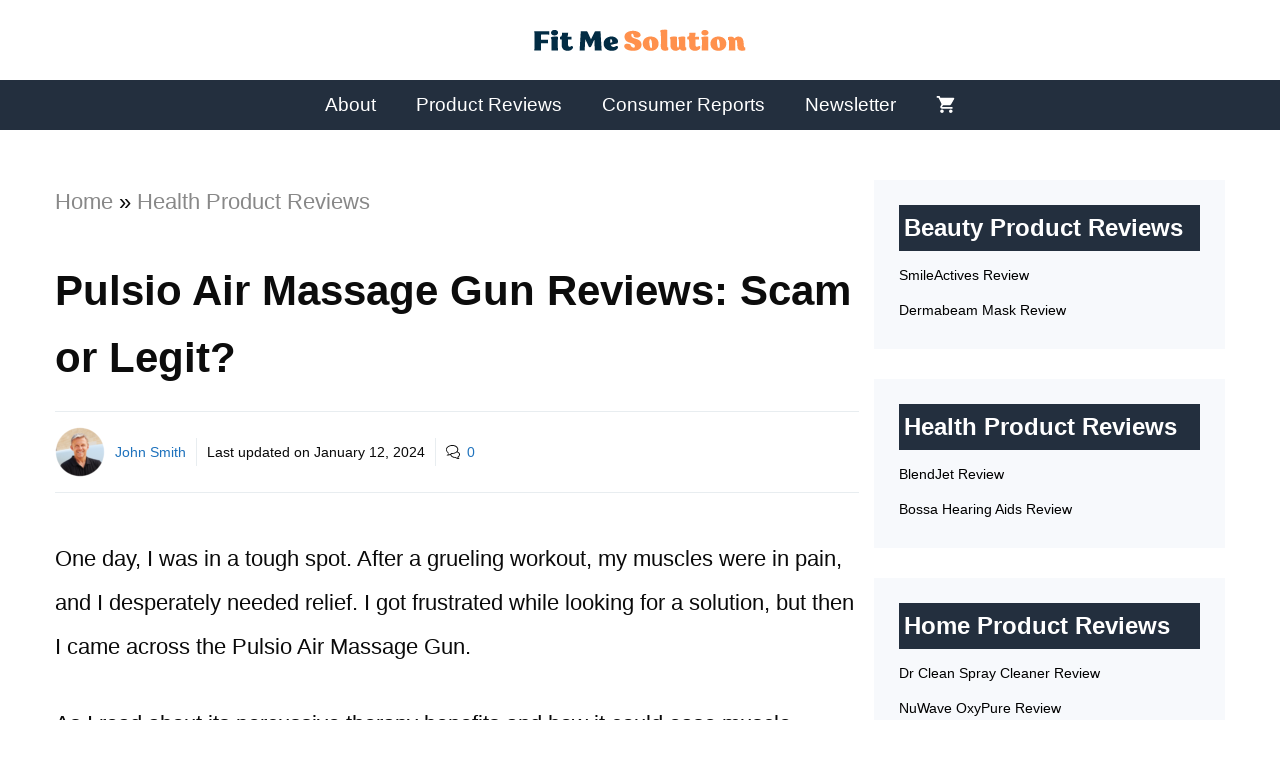

--- FILE ---
content_type: text/html; charset=UTF-8
request_url: https://fitmesolution.com/pulsio-massage-gun-review/
body_size: 22990
content:
<!DOCTYPE html>
<html lang="en-US" prefix="og: https://ogp.me/ns#">
<head>
	<meta charset="UTF-8">
		<style>img:is([sizes="auto" i], [sizes^="auto," i]) { contain-intrinsic-size: 3000px 1500px }</style>
	<meta name="viewport" content="width=device-width, initial-scale=1"><!-- Hubbub v.1.35.1 https://morehubbub.com/ -->
<meta property="og:locale" content="en_US" />
<meta property="og:type" content="article" />
<meta property="og:title" content="Pulsio Air Massage Gun Reviews: Scam or Legit?" />
<meta property="og:description" content="One day, I was in a tough spot. After a grueling workout, my muscles were in pain, and I desperately needed relief. I got frustrated while looking for a solution, but then I came across" />
<meta property="og:url" content="https://fitmesolution.com/pulsio-massage-gun-review/" />
<meta property="og:site_name" content="Fit Me Solution" />
<meta property="og:updated_time" content="2024-01-12T20:24:56+00:00" />
<meta property="article:published_time" content="2023-12-03T13:49:06+00:00" />
<meta property="article:modified_time" content="2024-01-12T20:24:56+00:00" />
<meta name="twitter:card" content="summary_large_image" />
<meta name="twitter:title" content="Pulsio Air Massage Gun Reviews: Scam or Legit?" />
<meta name="twitter:description" content="One day, I was in a tough spot. After a grueling workout, my muscles were in pain, and I desperately needed relief. I got frustrated while looking for a solution, but then I came across" />
<meta class="flipboard-article" content="One day, I was in a tough spot. After a grueling workout, my muscles were in pain, and I desperately needed relief. I got frustrated while looking for a solution, but then I came across" />
<meta property="og:image" content="https://fitmesolution.com/wp-content/uploads/2022/07/Pulsio-Massage-Gun-Review.webp" />
<meta name="twitter:image" content="https://fitmesolution.com/wp-content/uploads/2022/07/Pulsio-Massage-Gun-Review.webp" />
<meta property="og:image:width" content="2047" />
<meta property="og:image:height" content="1706" />
<!-- Hubbub v.1.35.1 https://morehubbub.com/ -->

<!-- Search Engine Optimization by Rank Math PRO - https://rankmath.com/ -->
<title>Pulsio Air Massage Gun Reviews: Scam or Legit?</title>
<meta name="description" content="The Pulsio Air Massage Gun is a portable device for percussive massage therapy. It helps relax muscles, reduce pain, and speed up recovery using gentle vibrations. Athletes, fitness enthusiasts, and those with muscle discomfort find it beneficial."/>
<meta name="robots" content="follow, index, max-snippet:-1, max-video-preview:-1, max-image-preview:large"/>
<link rel="canonical" href="https://fitmesolution.com/pulsio-massage-gun-review/" />
<meta property="og:locale" content="en_US" />
<meta property="og:type" content="article" />
<meta property="og:title" content="Pulsio Air Massage Gun Reviews: Scam or Legit?" />
<meta property="og:description" content="The Pulsio Air Massage Gun is a portable device for percussive massage therapy. It helps relax muscles, reduce pain, and speed up recovery using gentle vibrations. Athletes, fitness enthusiasts, and those with muscle discomfort find it beneficial." />
<meta property="og:url" content="https://fitmesolution.com/pulsio-massage-gun-review/" />
<meta property="og:site_name" content="Fit Me Solution" />
<meta property="article:publisher" content="https://www.facebook.com/Fit-Me-Solution-116530013525307" />
<meta property="article:section" content="Health Product Reviews" />
<meta property="og:updated_time" content="2024-01-12T20:24:56+08:00" />
<meta property="og:image" content="https://fitmesolution.com/wp-content/uploads/2022/07/Pulsio-Massage-Gun-Review-1024x853.webp" />
<meta property="og:image:secure_url" content="https://fitmesolution.com/wp-content/uploads/2022/07/Pulsio-Massage-Gun-Review-1024x853.webp" />
<meta property="og:image:width" content="840" />
<meta property="og:image:height" content="700" />
<meta property="og:image:alt" content="Pulsio Massage Gun Review" />
<meta property="og:image:type" content="image/webp" />
<meta property="article:published_time" content="2023-12-03T13:49:06+08:00" />
<meta property="article:modified_time" content="2024-01-12T20:24:56+08:00" />
<meta name="twitter:card" content="summary_large_image" />
<meta name="twitter:title" content="Pulsio Air Massage Gun Reviews: Scam or Legit?" />
<meta name="twitter:description" content="The Pulsio Air Massage Gun is a portable device for percussive massage therapy. It helps relax muscles, reduce pain, and speed up recovery using gentle vibrations. Athletes, fitness enthusiasts, and those with muscle discomfort find it beneficial." />
<meta name="twitter:site" content="@https://twitter.com/FitMeSolution1" />
<meta name="twitter:creator" content="@https://twitter.com/FitMeSolution1" />
<meta name="twitter:image" content="https://fitmesolution.com/wp-content/uploads/2022/07/Pulsio-Massage-Gun-Review-1024x853.webp" />
<meta name="twitter:label1" content="Written by" />
<meta name="twitter:data1" content="John Smith" />
<meta name="twitter:label2" content="Time to read" />
<meta name="twitter:data2" content="5 minutes" />
<script type="application/ld+json" class="rank-math-schema-pro">{"@context":"https://schema.org","@graph":[{"@type":"Place","@id":"https://fitmesolution.com/#place","address":{"@type":"PostalAddress","streetAddress":"5701 Truxtun Ave.","addressLocality":"Bakersfield","addressRegion":"CA","postalCode":"93309","addressCountry":"USA"}},{"@type":"Organization","@id":"https://fitmesolution.com/#organization","name":"Fit Me Solution","url":"https://fitmesolution.com","sameAs":["https://www.facebook.com/Fit-Me-Solution-116530013525307","https://twitter.com/https://twitter.com/FitMeSolution1"],"email":"support@fitmesolution.com","address":{"@type":"PostalAddress","streetAddress":"5701 Truxtun Ave.","addressLocality":"Bakersfield","addressRegion":"CA","postalCode":"93309","addressCountry":"USA"},"logo":{"@type":"ImageObject","@id":"https://fitmesolution.com/#logo","url":"https://fitmesolution.com/wp-content/uploads/2023/04/Fit-Me-Solution-Square.png","contentUrl":"https://fitmesolution.com/wp-content/uploads/2023/04/Fit-Me-Solution-Square.png","caption":"Fit Me Solution","inLanguage":"en-US","width":"1200","height":"1200"},"contactPoint":[{"@type":"ContactPoint","telephone":"+16615469137","contactType":"customer support"}],"description":"Fit Me Solution is a consumer product testing company that tests and reviews various categories of products to help consumers make smart choices and avoid scam products. They offer consumer reports for paid subscribers to help them stay informed of the best deals and best products.","location":{"@id":"https://fitmesolution.com/#place"}},{"@type":"WebSite","@id":"https://fitmesolution.com/#website","url":"https://fitmesolution.com","name":"Fit Me Solution","publisher":{"@id":"https://fitmesolution.com/#organization"},"inLanguage":"en-US"},{"@type":"ImageObject","@id":"https://fitmesolution.com/wp-content/uploads/2022/07/Pulsio-Massage-Gun-Review.webp","url":"https://fitmesolution.com/wp-content/uploads/2022/07/Pulsio-Massage-Gun-Review.webp","width":"2047","height":"1706","caption":"Pulsio Massage Gun Review","inLanguage":"en-US"},{"@type":"BreadcrumbList","@id":"https://fitmesolution.com/pulsio-massage-gun-review/#breadcrumb","itemListElement":[{"@type":"ListItem","position":"1","item":{"@id":"https://fitmesolution.com","name":"Home"}},{"@type":"ListItem","position":"2","item":{"@id":"https://fitmesolution.com/category/health/","name":"Health Product Reviews"}},{"@type":"ListItem","position":"3","item":{"@id":"https://fitmesolution.com/pulsio-massage-gun-review/","name":"Pulsio Air Massage Gun Reviews: Scam or Legit?"}}]},{"@type":"WebPage","@id":"https://fitmesolution.com/pulsio-massage-gun-review/#webpage","url":"https://fitmesolution.com/pulsio-massage-gun-review/","name":"Pulsio Air Massage Gun Reviews: Scam or Legit?","datePublished":"2023-12-03T13:49:06+08:00","dateModified":"2024-01-12T20:24:56+08:00","isPartOf":{"@id":"https://fitmesolution.com/#website"},"primaryImageOfPage":{"@id":"https://fitmesolution.com/wp-content/uploads/2022/07/Pulsio-Massage-Gun-Review.webp"},"inLanguage":"en-US","breadcrumb":{"@id":"https://fitmesolution.com/pulsio-massage-gun-review/#breadcrumb"}},{"@type":"Person","@id":"https://fitmesolution.com/author/johnsmith/","name":"John Smith","description":"John Smith is the Managing Editor of Tech. He spends his time exploring and understanding all kinds of technology. John is certified as an ISF Level III calibrator. You can find his articles at ProjectorCentral, Wirecutter, IGN, Home Theater Review, T3, Sound &amp; Vision, and Home Theater Magazine. He writes about TVs, projectors, speaker systems, AVRs, monitors, consoles, and peripherals. John earned his BM in audio production from Ithaca College and a MM in keyboard collaborative arts from the University of Southern California. Besides testing and reviewing audio and video equipment, he enjoys editing and mixing sound for movies, directing music for theater productions, teaching high school choir, and recording albums.","url":"https://fitmesolution.com/author/johnsmith/","image":{"@type":"ImageObject","@id":"https://fitmesolution.com/wp-content/uploads/2024/03/JohnSmith-96x96.png","url":"https://fitmesolution.com/wp-content/uploads/2024/03/JohnSmith-96x96.png","caption":"John Smith","inLanguage":"en-US"},"worksFor":{"@id":"https://fitmesolution.com/#organization"}},{"@type":"Article","headline":"Pulsio Air Massage Gun Reviews: Scam or Legit?","datePublished":"2023-12-03T13:49:06+08:00","dateModified":"2024-01-12T20:24:56+08:00","articleSection":"Health Product Reviews","author":{"@id":"https://fitmesolution.com/author/johnsmith/","name":"John Smith"},"publisher":{"@id":"https://fitmesolution.com/#organization"},"description":"The Pulsio Air Massage Gun is a portable device for percussive massage therapy. It helps relax muscles, reduce pain, and speed up recovery using gentle vibrations. Athletes, fitness enthusiasts, and those with muscle discomfort find it beneficial.","name":"Pulsio Air Massage Gun Reviews: Scam or Legit?","@id":"https://fitmesolution.com/pulsio-massage-gun-review/#richSnippet","isPartOf":{"@id":"https://fitmesolution.com/pulsio-massage-gun-review/#webpage"},"image":{"@id":"https://fitmesolution.com/wp-content/uploads/2022/07/Pulsio-Massage-Gun-Review.webp"},"inLanguage":"en-US","mainEntityOfPage":{"@id":"https://fitmesolution.com/pulsio-massage-gun-review/#webpage"}}]}</script>
<!-- /Rank Math WordPress SEO plugin -->

<link rel='dns-prefetch' href='//scripts.mediavine.com' />
<script>
window._wpemojiSettings = {"baseUrl":"https:\/\/s.w.org\/images\/core\/emoji\/16.0.1\/72x72\/","ext":".png","svgUrl":"https:\/\/s.w.org\/images\/core\/emoji\/16.0.1\/svg\/","svgExt":".svg","source":{"concatemoji":"https:\/\/fitmesolution.com\/wp-includes\/js\/wp-emoji-release.min.js?ver=6ec4643f39372d89c60d7b82cb78ad37"}};
/*! This file is auto-generated */
!function(s,n){var o,i,e;function c(e){try{var t={supportTests:e,timestamp:(new Date).valueOf()};sessionStorage.setItem(o,JSON.stringify(t))}catch(e){}}function p(e,t,n){e.clearRect(0,0,e.canvas.width,e.canvas.height),e.fillText(t,0,0);var t=new Uint32Array(e.getImageData(0,0,e.canvas.width,e.canvas.height).data),a=(e.clearRect(0,0,e.canvas.width,e.canvas.height),e.fillText(n,0,0),new Uint32Array(e.getImageData(0,0,e.canvas.width,e.canvas.height).data));return t.every(function(e,t){return e===a[t]})}function u(e,t){e.clearRect(0,0,e.canvas.width,e.canvas.height),e.fillText(t,0,0);for(var n=e.getImageData(16,16,1,1),a=0;a<n.data.length;a++)if(0!==n.data[a])return!1;return!0}function f(e,t,n,a){switch(t){case"flag":return n(e,"\ud83c\udff3\ufe0f\u200d\u26a7\ufe0f","\ud83c\udff3\ufe0f\u200b\u26a7\ufe0f")?!1:!n(e,"\ud83c\udde8\ud83c\uddf6","\ud83c\udde8\u200b\ud83c\uddf6")&&!n(e,"\ud83c\udff4\udb40\udc67\udb40\udc62\udb40\udc65\udb40\udc6e\udb40\udc67\udb40\udc7f","\ud83c\udff4\u200b\udb40\udc67\u200b\udb40\udc62\u200b\udb40\udc65\u200b\udb40\udc6e\u200b\udb40\udc67\u200b\udb40\udc7f");case"emoji":return!a(e,"\ud83e\udedf")}return!1}function g(e,t,n,a){var r="undefined"!=typeof WorkerGlobalScope&&self instanceof WorkerGlobalScope?new OffscreenCanvas(300,150):s.createElement("canvas"),o=r.getContext("2d",{willReadFrequently:!0}),i=(o.textBaseline="top",o.font="600 32px Arial",{});return e.forEach(function(e){i[e]=t(o,e,n,a)}),i}function t(e){var t=s.createElement("script");t.src=e,t.defer=!0,s.head.appendChild(t)}"undefined"!=typeof Promise&&(o="wpEmojiSettingsSupports",i=["flag","emoji"],n.supports={everything:!0,everythingExceptFlag:!0},e=new Promise(function(e){s.addEventListener("DOMContentLoaded",e,{once:!0})}),new Promise(function(t){var n=function(){try{var e=JSON.parse(sessionStorage.getItem(o));if("object"==typeof e&&"number"==typeof e.timestamp&&(new Date).valueOf()<e.timestamp+604800&&"object"==typeof e.supportTests)return e.supportTests}catch(e){}return null}();if(!n){if("undefined"!=typeof Worker&&"undefined"!=typeof OffscreenCanvas&&"undefined"!=typeof URL&&URL.createObjectURL&&"undefined"!=typeof Blob)try{var e="postMessage("+g.toString()+"("+[JSON.stringify(i),f.toString(),p.toString(),u.toString()].join(",")+"));",a=new Blob([e],{type:"text/javascript"}),r=new Worker(URL.createObjectURL(a),{name:"wpTestEmojiSupports"});return void(r.onmessage=function(e){c(n=e.data),r.terminate(),t(n)})}catch(e){}c(n=g(i,f,p,u))}t(n)}).then(function(e){for(var t in e)n.supports[t]=e[t],n.supports.everything=n.supports.everything&&n.supports[t],"flag"!==t&&(n.supports.everythingExceptFlag=n.supports.everythingExceptFlag&&n.supports[t]);n.supports.everythingExceptFlag=n.supports.everythingExceptFlag&&!n.supports.flag,n.DOMReady=!1,n.readyCallback=function(){n.DOMReady=!0}}).then(function(){return e}).then(function(){var e;n.supports.everything||(n.readyCallback(),(e=n.source||{}).concatemoji?t(e.concatemoji):e.wpemoji&&e.twemoji&&(t(e.twemoji),t(e.wpemoji)))}))}((window,document),window._wpemojiSettings);
</script>

<style id='wp-emoji-styles-inline-css'>

	img.wp-smiley, img.emoji {
		display: inline !important;
		border: none !important;
		box-shadow: none !important;
		height: 1em !important;
		width: 1em !important;
		margin: 0 0.07em !important;
		vertical-align: -0.1em !important;
		background: none !important;
		padding: 0 !important;
	}
</style>
<link rel='stylesheet' id='wp-block-library-css' href='https://fitmesolution.com/wp-includes/css/dist/block-library/style.min.css?ver=6ec4643f39372d89c60d7b82cb78ad37' media='all' />
<style id='classic-theme-styles-inline-css'>
/*! This file is auto-generated */
.wp-block-button__link{color:#fff;background-color:#32373c;border-radius:9999px;box-shadow:none;text-decoration:none;padding:calc(.667em + 2px) calc(1.333em + 2px);font-size:1.125em}.wp-block-file__button{background:#32373c;color:#fff;text-decoration:none}
</style>
<style id='global-styles-inline-css'>
:root{--wp--preset--aspect-ratio--square: 1;--wp--preset--aspect-ratio--4-3: 4/3;--wp--preset--aspect-ratio--3-4: 3/4;--wp--preset--aspect-ratio--3-2: 3/2;--wp--preset--aspect-ratio--2-3: 2/3;--wp--preset--aspect-ratio--16-9: 16/9;--wp--preset--aspect-ratio--9-16: 9/16;--wp--preset--color--black: #000000;--wp--preset--color--cyan-bluish-gray: #abb8c3;--wp--preset--color--white: #ffffff;--wp--preset--color--pale-pink: #f78da7;--wp--preset--color--vivid-red: #cf2e2e;--wp--preset--color--luminous-vivid-orange: #ff6900;--wp--preset--color--luminous-vivid-amber: #fcb900;--wp--preset--color--light-green-cyan: #7bdcb5;--wp--preset--color--vivid-green-cyan: #00d084;--wp--preset--color--pale-cyan-blue: #8ed1fc;--wp--preset--color--vivid-cyan-blue: #0693e3;--wp--preset--color--vivid-purple: #9b51e0;--wp--preset--color--contrast: var(--contrast);--wp--preset--color--contrast-2: var(--contrast-2);--wp--preset--color--contrast-3: var(--contrast-3);--wp--preset--color--base: var(--base);--wp--preset--color--base-2: var(--base-2);--wp--preset--color--base-3: var(--base-3);--wp--preset--color--accent: var(--accent);--wp--preset--color--global-color-8: var(--global-color-8);--wp--preset--color--global-color-9: var(--global-color-9);--wp--preset--color--global-color-10: var(--global-color-10);--wp--preset--color--global-color-11: var(--global-color-11);--wp--preset--gradient--vivid-cyan-blue-to-vivid-purple: linear-gradient(135deg,rgba(6,147,227,1) 0%,rgb(155,81,224) 100%);--wp--preset--gradient--light-green-cyan-to-vivid-green-cyan: linear-gradient(135deg,rgb(122,220,180) 0%,rgb(0,208,130) 100%);--wp--preset--gradient--luminous-vivid-amber-to-luminous-vivid-orange: linear-gradient(135deg,rgba(252,185,0,1) 0%,rgba(255,105,0,1) 100%);--wp--preset--gradient--luminous-vivid-orange-to-vivid-red: linear-gradient(135deg,rgba(255,105,0,1) 0%,rgb(207,46,46) 100%);--wp--preset--gradient--very-light-gray-to-cyan-bluish-gray: linear-gradient(135deg,rgb(238,238,238) 0%,rgb(169,184,195) 100%);--wp--preset--gradient--cool-to-warm-spectrum: linear-gradient(135deg,rgb(74,234,220) 0%,rgb(151,120,209) 20%,rgb(207,42,186) 40%,rgb(238,44,130) 60%,rgb(251,105,98) 80%,rgb(254,248,76) 100%);--wp--preset--gradient--blush-light-purple: linear-gradient(135deg,rgb(255,206,236) 0%,rgb(152,150,240) 100%);--wp--preset--gradient--blush-bordeaux: linear-gradient(135deg,rgb(254,205,165) 0%,rgb(254,45,45) 50%,rgb(107,0,62) 100%);--wp--preset--gradient--luminous-dusk: linear-gradient(135deg,rgb(255,203,112) 0%,rgb(199,81,192) 50%,rgb(65,88,208) 100%);--wp--preset--gradient--pale-ocean: linear-gradient(135deg,rgb(255,245,203) 0%,rgb(182,227,212) 50%,rgb(51,167,181) 100%);--wp--preset--gradient--electric-grass: linear-gradient(135deg,rgb(202,248,128) 0%,rgb(113,206,126) 100%);--wp--preset--gradient--midnight: linear-gradient(135deg,rgb(2,3,129) 0%,rgb(40,116,252) 100%);--wp--preset--font-size--small: 13px;--wp--preset--font-size--medium: 20px;--wp--preset--font-size--large: 36px;--wp--preset--font-size--x-large: 42px;--wp--preset--spacing--20: 0.44rem;--wp--preset--spacing--30: 0.67rem;--wp--preset--spacing--40: 1rem;--wp--preset--spacing--50: 1.5rem;--wp--preset--spacing--60: 2.25rem;--wp--preset--spacing--70: 3.38rem;--wp--preset--spacing--80: 5.06rem;--wp--preset--shadow--natural: 6px 6px 9px rgba(0, 0, 0, 0.2);--wp--preset--shadow--deep: 12px 12px 50px rgba(0, 0, 0, 0.4);--wp--preset--shadow--sharp: 6px 6px 0px rgba(0, 0, 0, 0.2);--wp--preset--shadow--outlined: 6px 6px 0px -3px rgba(255, 255, 255, 1), 6px 6px rgba(0, 0, 0, 1);--wp--preset--shadow--crisp: 6px 6px 0px rgba(0, 0, 0, 1);}:where(.is-layout-flex){gap: 0.5em;}:where(.is-layout-grid){gap: 0.5em;}body .is-layout-flex{display: flex;}.is-layout-flex{flex-wrap: wrap;align-items: center;}.is-layout-flex > :is(*, div){margin: 0;}body .is-layout-grid{display: grid;}.is-layout-grid > :is(*, div){margin: 0;}:where(.wp-block-columns.is-layout-flex){gap: 2em;}:where(.wp-block-columns.is-layout-grid){gap: 2em;}:where(.wp-block-post-template.is-layout-flex){gap: 1.25em;}:where(.wp-block-post-template.is-layout-grid){gap: 1.25em;}.has-black-color{color: var(--wp--preset--color--black) !important;}.has-cyan-bluish-gray-color{color: var(--wp--preset--color--cyan-bluish-gray) !important;}.has-white-color{color: var(--wp--preset--color--white) !important;}.has-pale-pink-color{color: var(--wp--preset--color--pale-pink) !important;}.has-vivid-red-color{color: var(--wp--preset--color--vivid-red) !important;}.has-luminous-vivid-orange-color{color: var(--wp--preset--color--luminous-vivid-orange) !important;}.has-luminous-vivid-amber-color{color: var(--wp--preset--color--luminous-vivid-amber) !important;}.has-light-green-cyan-color{color: var(--wp--preset--color--light-green-cyan) !important;}.has-vivid-green-cyan-color{color: var(--wp--preset--color--vivid-green-cyan) !important;}.has-pale-cyan-blue-color{color: var(--wp--preset--color--pale-cyan-blue) !important;}.has-vivid-cyan-blue-color{color: var(--wp--preset--color--vivid-cyan-blue) !important;}.has-vivid-purple-color{color: var(--wp--preset--color--vivid-purple) !important;}.has-black-background-color{background-color: var(--wp--preset--color--black) !important;}.has-cyan-bluish-gray-background-color{background-color: var(--wp--preset--color--cyan-bluish-gray) !important;}.has-white-background-color{background-color: var(--wp--preset--color--white) !important;}.has-pale-pink-background-color{background-color: var(--wp--preset--color--pale-pink) !important;}.has-vivid-red-background-color{background-color: var(--wp--preset--color--vivid-red) !important;}.has-luminous-vivid-orange-background-color{background-color: var(--wp--preset--color--luminous-vivid-orange) !important;}.has-luminous-vivid-amber-background-color{background-color: var(--wp--preset--color--luminous-vivid-amber) !important;}.has-light-green-cyan-background-color{background-color: var(--wp--preset--color--light-green-cyan) !important;}.has-vivid-green-cyan-background-color{background-color: var(--wp--preset--color--vivid-green-cyan) !important;}.has-pale-cyan-blue-background-color{background-color: var(--wp--preset--color--pale-cyan-blue) !important;}.has-vivid-cyan-blue-background-color{background-color: var(--wp--preset--color--vivid-cyan-blue) !important;}.has-vivid-purple-background-color{background-color: var(--wp--preset--color--vivid-purple) !important;}.has-black-border-color{border-color: var(--wp--preset--color--black) !important;}.has-cyan-bluish-gray-border-color{border-color: var(--wp--preset--color--cyan-bluish-gray) !important;}.has-white-border-color{border-color: var(--wp--preset--color--white) !important;}.has-pale-pink-border-color{border-color: var(--wp--preset--color--pale-pink) !important;}.has-vivid-red-border-color{border-color: var(--wp--preset--color--vivid-red) !important;}.has-luminous-vivid-orange-border-color{border-color: var(--wp--preset--color--luminous-vivid-orange) !important;}.has-luminous-vivid-amber-border-color{border-color: var(--wp--preset--color--luminous-vivid-amber) !important;}.has-light-green-cyan-border-color{border-color: var(--wp--preset--color--light-green-cyan) !important;}.has-vivid-green-cyan-border-color{border-color: var(--wp--preset--color--vivid-green-cyan) !important;}.has-pale-cyan-blue-border-color{border-color: var(--wp--preset--color--pale-cyan-blue) !important;}.has-vivid-cyan-blue-border-color{border-color: var(--wp--preset--color--vivid-cyan-blue) !important;}.has-vivid-purple-border-color{border-color: var(--wp--preset--color--vivid-purple) !important;}.has-vivid-cyan-blue-to-vivid-purple-gradient-background{background: var(--wp--preset--gradient--vivid-cyan-blue-to-vivid-purple) !important;}.has-light-green-cyan-to-vivid-green-cyan-gradient-background{background: var(--wp--preset--gradient--light-green-cyan-to-vivid-green-cyan) !important;}.has-luminous-vivid-amber-to-luminous-vivid-orange-gradient-background{background: var(--wp--preset--gradient--luminous-vivid-amber-to-luminous-vivid-orange) !important;}.has-luminous-vivid-orange-to-vivid-red-gradient-background{background: var(--wp--preset--gradient--luminous-vivid-orange-to-vivid-red) !important;}.has-very-light-gray-to-cyan-bluish-gray-gradient-background{background: var(--wp--preset--gradient--very-light-gray-to-cyan-bluish-gray) !important;}.has-cool-to-warm-spectrum-gradient-background{background: var(--wp--preset--gradient--cool-to-warm-spectrum) !important;}.has-blush-light-purple-gradient-background{background: var(--wp--preset--gradient--blush-light-purple) !important;}.has-blush-bordeaux-gradient-background{background: var(--wp--preset--gradient--blush-bordeaux) !important;}.has-luminous-dusk-gradient-background{background: var(--wp--preset--gradient--luminous-dusk) !important;}.has-pale-ocean-gradient-background{background: var(--wp--preset--gradient--pale-ocean) !important;}.has-electric-grass-gradient-background{background: var(--wp--preset--gradient--electric-grass) !important;}.has-midnight-gradient-background{background: var(--wp--preset--gradient--midnight) !important;}.has-small-font-size{font-size: var(--wp--preset--font-size--small) !important;}.has-medium-font-size{font-size: var(--wp--preset--font-size--medium) !important;}.has-large-font-size{font-size: var(--wp--preset--font-size--large) !important;}.has-x-large-font-size{font-size: var(--wp--preset--font-size--x-large) !important;}
:where(.wp-block-post-template.is-layout-flex){gap: 1.25em;}:where(.wp-block-post-template.is-layout-grid){gap: 1.25em;}
:where(.wp-block-columns.is-layout-flex){gap: 2em;}:where(.wp-block-columns.is-layout-grid){gap: 2em;}
:root :where(.wp-block-pullquote){font-size: 1.5em;line-height: 1.6;}
</style>
<link rel='stylesheet' id='toc-screen-css' href='https://fitmesolution.com/wp-content/plugins/table-of-contents-plus/screen.min.css?ver=2411.1' media='all' />
<link rel='stylesheet' id='woocommerce-layout-css' href='https://fitmesolution.com/wp-content/plugins/woocommerce/assets/css/woocommerce-layout.css?ver=10.0.4' media='all' />
<link rel='stylesheet' id='woocommerce-smallscreen-css' href='https://fitmesolution.com/wp-content/plugins/woocommerce/assets/css/woocommerce-smallscreen.css?ver=10.0.4' media='only screen and (max-width: 768px)' />
<link rel='stylesheet' id='woocommerce-general-css' href='https://fitmesolution.com/wp-content/plugins/woocommerce/assets/css/woocommerce.css?ver=10.0.4' media='all' />
<style id='woocommerce-inline-inline-css'>
.woocommerce form .form-row .required { visibility: visible; }
</style>
<link rel='stylesheet' id='wp-show-posts-css' href='https://fitmesolution.com/wp-content/plugins/wp-show-posts/css/wp-show-posts-min.css?ver=1.1.6' media='all' />
<link rel='stylesheet' id='crp-style-text-only-css' href='https://fitmesolution.com/wp-content/plugins/contextual-related-posts/css/text-only.min.css?ver=4.0.3' media='all' />
<link rel='stylesheet' id='brands-styles-css' href='https://fitmesolution.com/wp-content/plugins/woocommerce/assets/css/brands.css?ver=10.0.4' media='all' />
<link rel='stylesheet' id='generate-comments-css' href='https://fitmesolution.com/wp-content/themes/generatepress/assets/css/components/comments.min.css?ver=3.6.0' media='all' />
<link rel='stylesheet' id='generate-widget-areas-css' href='https://fitmesolution.com/wp-content/themes/generatepress/assets/css/components/widget-areas.min.css?ver=3.6.0' media='all' />
<link rel='stylesheet' id='generate-style-css' href='https://fitmesolution.com/wp-content/themes/generatepress/assets/css/main.min.css?ver=3.6.0' media='all' />
<style id='generate-style-inline-css'>
.is-right-sidebar{width:30%;}.is-left-sidebar{width:25%;}.site-content .content-area{width:70%;}@media (max-width: 768px){.main-navigation .menu-toggle,.sidebar-nav-mobile:not(#sticky-placeholder){display:block;}.main-navigation ul,.gen-sidebar-nav,.main-navigation:not(.slideout-navigation):not(.toggled) .main-nav > ul,.has-inline-mobile-toggle #site-navigation .inside-navigation > *:not(.navigation-search):not(.main-nav){display:none;}.nav-align-right .inside-navigation,.nav-align-center .inside-navigation{justify-content:space-between;}}
.elementor-template-full-width .site-content{display:block;}
.dynamic-author-image-rounded{border-radius:100%;}.dynamic-featured-image, .dynamic-author-image{vertical-align:middle;}.one-container.blog .dynamic-content-template:not(:last-child), .one-container.archive .dynamic-content-template:not(:last-child){padding-bottom:0px;}.dynamic-entry-excerpt > p:last-child{margin-bottom:0px;}
</style>
<link rel='stylesheet' id='dpsp-frontend-style-pro-css' href='https://fitmesolution.com/wp-content/plugins/social-pug/assets/dist/style-frontend-pro.css?ver=1.35.1' media='all' />
<style id='dpsp-frontend-style-pro-inline-css'>

				@media screen and ( max-width : 720px ) {
					.dpsp-content-wrapper.dpsp-hide-on-mobile,
					.dpsp-share-text.dpsp-hide-on-mobile {
						display: none;
					}
					.dpsp-has-spacing .dpsp-networks-btns-wrapper li {
						margin:0 2% 10px 0;
					}
					.dpsp-network-btn.dpsp-has-label:not(.dpsp-has-count) {
						max-height: 40px;
						padding: 0;
						justify-content: center;
					}
					.dpsp-content-wrapper.dpsp-size-small .dpsp-network-btn.dpsp-has-label:not(.dpsp-has-count){
						max-height: 32px;
					}
					.dpsp-content-wrapper.dpsp-size-large .dpsp-network-btn.dpsp-has-label:not(.dpsp-has-count){
						max-height: 46px;
					}
				}
			
</style>
<link rel='stylesheet' id='generatepress-dynamic-css' href='https://fitmesolution.com/wp-content/uploads/generatepress/style.min.css?ver=1754702602' media='all' />
<link rel='stylesheet' id='generate-child-css' href='https://fitmesolution.com/wp-content/themes/generatepress_child/style.css?ver=1717570903' media='all' />
<style id='generateblocks-inline-css'>
.gb-container-8a25fc79{font-size:14px;margin-top:20px;margin-bottom:20px;border-top:1px solid #e8edf0;border-bottom:1px solid #e8edf0;}.gb-container-8a25fc79 > .gb-inside-container{padding:15px 0;max-width:1200px;margin-left:auto;margin-right:auto;}.gb-grid-wrapper > .gb-grid-column-8a25fc79 > .gb-container{display:flex;flex-direction:column;height:100%;}.gb-container-8a25fc79.inline-post-meta-area > .gb-inside-container{display:flex;align-items:center;}.gb-container-276c345c{background-color:var(--global-color-8);}.gb-container-f54c0102{margin-right:40px;margin-left:40px;}.gb-container-1e3244be{text-align:center;padding-bottom:50px;}div.gb-headline-3fb4928a{display:inline-block;padding-right:10px;margin-left:10px;}div.gb-headline-f9b55781{display:inline-block;padding-left:10px;border-left:1px solid #e8edf0;}div.gb-headline-8fca9ec9{display:inline-flex;align-items:center;padding-left:10px;margin-left:10px;border-left:1px solid #e8edf0;}div.gb-headline-8fca9ec9 .gb-icon{line-height:0;padding-right:0.5em;}div.gb-headline-8fca9ec9 .gb-icon svg{width:1em;height:1em;fill:currentColor;}h3.gb-headline-bdf155db{text-align:center;padding-top:40px;color:var(--base-3);}a.gb-button-38b8bc4f{display:inline-flex;padding:15px 20px;border-radius:5px;background-color:var(--global-color-10);color:#ffffff;text-decoration:none;}a.gb-button-38b8bc4f:hover, a.gb-button-38b8bc4f:active, a.gb-button-38b8bc4f:focus{background-color:var(--global-color-11);color:#ffffff;}:root{--gb-container-width:1200px;}.gb-container .wp-block-image img{vertical-align:middle;}.gb-grid-wrapper .wp-block-image{margin-bottom:0;}.gb-highlight{background:none;}.gb-shape{line-height:0;}
</style>
<link rel='stylesheet' id='generate-woocommerce-css' href='https://fitmesolution.com/wp-content/plugins/gp-premium/woocommerce/functions/css/woocommerce.min.css?ver=2.5.5' media='all' />
<style id='generate-woocommerce-inline-css'>
.woocommerce #respond input#submit, .woocommerce a.button, .woocommerce button.button, .woocommerce input.button, .wc-block-components-button{color:#ffffff;background-color:var(--global-color-10);text-decoration:none;}.woocommerce #respond input#submit:hover, .woocommerce a.button:hover, .woocommerce button.button:hover, .woocommerce input.button:hover, .wc-block-components-button:hover{color:#ffffff;background-color:var(--global-color-11);}.woocommerce #respond input#submit.alt, .woocommerce a.button.alt, .woocommerce button.button.alt, .woocommerce input.button.alt, .woocommerce #respond input#submit.alt.disabled, .woocommerce #respond input#submit.alt.disabled:hover, .woocommerce #respond input#submit.alt:disabled, .woocommerce #respond input#submit.alt:disabled:hover, .woocommerce #respond input#submit.alt:disabled[disabled], .woocommerce #respond input#submit.alt:disabled[disabled]:hover, .woocommerce a.button.alt.disabled, .woocommerce a.button.alt.disabled:hover, .woocommerce a.button.alt:disabled, .woocommerce a.button.alt:disabled:hover, .woocommerce a.button.alt:disabled[disabled], .woocommerce a.button.alt:disabled[disabled]:hover, .woocommerce button.button.alt.disabled, .woocommerce button.button.alt.disabled:hover, .woocommerce button.button.alt:disabled, .woocommerce button.button.alt:disabled:hover, .woocommerce button.button.alt:disabled[disabled], .woocommerce button.button.alt:disabled[disabled]:hover, .woocommerce input.button.alt.disabled, .woocommerce input.button.alt.disabled:hover, .woocommerce input.button.alt:disabled, .woocommerce input.button.alt:disabled:hover, .woocommerce input.button.alt:disabled[disabled], .woocommerce input.button.alt:disabled[disabled]:hover{color:#ffffff;background-color:#1e73be;}.woocommerce #respond input#submit.alt:hover, .woocommerce a.button.alt:hover, .woocommerce button.button.alt:hover, .woocommerce input.button.alt:hover{color:#ffffff;background-color:#377fbf;}button.wc-block-components-panel__button{font-size:inherit;}.woocommerce .star-rating span:before, .woocommerce p.stars:hover a::before{color:#ffa200;}.woocommerce span.onsale{background-color:#222222;color:#ffffff;}.woocommerce ul.products li.product .price, .woocommerce div.product p.price{color:#222222;}.woocommerce div.product .woocommerce-tabs ul.tabs li a{color:#222222;}.woocommerce div.product .woocommerce-tabs ul.tabs li a:hover, .woocommerce div.product .woocommerce-tabs ul.tabs li.active a{color:#1e73be;}.woocommerce-message{background-color:#0b9444;color:#ffffff;}div.woocommerce-message a.button, div.woocommerce-message a.button:focus, div.woocommerce-message a.button:hover, div.woocommerce-message a, div.woocommerce-message a:focus, div.woocommerce-message a:hover{color:#ffffff;}.woocommerce-info{background-color:#1e73be;color:#ffffff;}div.woocommerce-info a.button, div.woocommerce-info a.button:focus, div.woocommerce-info a.button:hover, div.woocommerce-info a, div.woocommerce-info a:focus, div.woocommerce-info a:hover{color:#ffffff;}.woocommerce-error{background-color:#e8626d;color:#ffffff;}div.woocommerce-error a.button, div.woocommerce-error a.button:focus, div.woocommerce-error a.button:hover, div.woocommerce-error a, div.woocommerce-error a:focus, div.woocommerce-error a:hover{color:#ffffff;}.woocommerce-product-details__short-description{color:#0a0a0a;}#wc-mini-cart{background-color:#ffffff;color:#000000;}#wc-mini-cart a:not(.button), #wc-mini-cart a.remove{color:#000000;}#wc-mini-cart .button{color:#ffffff;}#wc-mini-cart .button:hover, #wc-mini-cart .button:focus, #wc-mini-cart .button:active{color:#ffffff;}.woocommerce #content div.product div.images, .woocommerce div.product div.images, .woocommerce-page #content div.product div.images, .woocommerce-page div.product div.images{width:50%;}.add-to-cart-panel{background-color:#ffffff;color:#000000;}.add-to-cart-panel a:not(.button){color:#000000;}.woocommerce .widget_price_filter .price_slider_wrapper .ui-widget-content{background-color:#dddddd;}.woocommerce .widget_price_filter .ui-slider .ui-slider-range, .woocommerce .widget_price_filter .ui-slider .ui-slider-handle{background-color:#666666;}.cart-contents > span.number-of-items{background-color:rgba(255,255,255,0.1);}.cart-contents .amount{display:none;}.cart-contents > span.number-of-items{display:inline-block;}.woocommerce-MyAccount-navigation li.is-active a:after, a.button.wc-forward:after{display:none;}#payment .payment_methods>.wc_payment_method>label:before{font-family:WooCommerce;content:"\e039";}#payment .payment_methods li.wc_payment_method>input[type=radio]:first-child:checked+label:before{content:"\e03c";}.woocommerce-ordering:after{font-family:WooCommerce;content:"\e00f";}.wc-columns-container .products, .woocommerce .related ul.products, .woocommerce .up-sells ul.products{grid-gap:50px;}@media (max-width: 1024px){.woocommerce .wc-columns-container.wc-tablet-columns-2 .products{-ms-grid-columns:(1fr)[2];grid-template-columns:repeat(2, 1fr);}.wc-related-upsell-tablet-columns-2 .related ul.products, .wc-related-upsell-tablet-columns-2 .up-sells ul.products{-ms-grid-columns:(1fr)[2];grid-template-columns:repeat(2, 1fr);}}@media (max-width:768px){.add-to-cart-panel .continue-shopping{background-color:#ffffff;}.woocommerce #content div.product div.images,.woocommerce div.product div.images,.woocommerce-page #content div.product div.images,.woocommerce-page div.product div.images{width:100%;}}@media (max-width: 768px){nav.toggled .main-nav li.wc-menu-item{display:none !important;}.mobile-bar-items.wc-mobile-cart-items{z-index:1;}}
</style>
<link rel='stylesheet' id='generate-woocommerce-mobile-css' href='https://fitmesolution.com/wp-content/plugins/gp-premium/woocommerce/functions/css/woocommerce-mobile.min.css?ver=2.5.5' media='(max-width:768px)' />
<link rel='stylesheet' id='elementor-frontend-css' href='https://fitmesolution.com/wp-content/plugins/elementor/assets/css/frontend.min.css?ver=3.31.1' media='all' />
<link rel='stylesheet' id='eael-general-css' href='https://fitmesolution.com/wp-content/plugins/essential-addons-for-elementor-lite/assets/front-end/css/view/general.min.css?ver=6.2.2' media='all' />
<link rel='stylesheet' id='site-reviews-css' href='https://fitmesolution.com/wp-content/plugins/site-reviews/assets/styles/default.css?ver=7.2.13' media='all' />
<style id='site-reviews-inline-css'>
:root{--glsr-star-empty:url(https://fitmesolution.com/wp-content/plugins/site-reviews/assets/images/stars/default/star-empty.svg);--glsr-star-error:url(https://fitmesolution.com/wp-content/plugins/site-reviews/assets/images/stars/default/star-error.svg);--glsr-star-full:url(https://fitmesolution.com/wp-content/plugins/site-reviews/assets/images/stars/default/star-full.svg);--glsr-star-half:url(https://fitmesolution.com/wp-content/plugins/site-reviews/assets/images/stars/default/star-half.svg)}

</style>
<script src="https://fitmesolution.com/wp-includes/js/jquery/jquery.min.js?ver=3.7.1" id="jquery-core-js"></script>
<script async="async" fetchpriority="high" data-noptimize="1" data-cfasync="false" src="https://scripts.mediavine.com/tags/fit-me-solution.js?ver=6ec4643f39372d89c60d7b82cb78ad37" id="mv-script-wrapper-js"></script>
<script src="https://fitmesolution.com/wp-includes/js/jquery/jquery-migrate.min.js?ver=3.4.1" id="jquery-migrate-js"></script>
<script src="https://fitmesolution.com/wp-content/plugins/woocommerce/assets/js/jquery-blockui/jquery.blockUI.min.js?ver=2.7.0-wc.10.0.4" id="jquery-blockui-js" defer data-wp-strategy="defer"></script>
<script src="https://fitmesolution.com/wp-content/plugins/woocommerce/assets/js/js-cookie/js.cookie.min.js?ver=2.1.4-wc.10.0.4" id="js-cookie-js" defer data-wp-strategy="defer"></script>
<script id="woocommerce-js-extra">
var woocommerce_params = {"ajax_url":"\/wp-admin\/admin-ajax.php","wc_ajax_url":"\/?wc-ajax=%%endpoint%%","i18n_password_show":"Show password","i18n_password_hide":"Hide password"};
</script>
<script src="https://fitmesolution.com/wp-content/plugins/woocommerce/assets/js/frontend/woocommerce.min.js?ver=10.0.4" id="woocommerce-js" defer data-wp-strategy="defer"></script>
<link rel="https://api.w.org/" href="https://fitmesolution.com/wp-json/" /><link rel="alternate" title="JSON" type="application/json" href="https://fitmesolution.com/wp-json/wp/v2/posts/21128" /><link rel="EditURI" type="application/rsd+xml" title="RSD" href="https://fitmesolution.com/xmlrpc.php?rsd" />
<link rel="alternate" title="oEmbed (JSON)" type="application/json+oembed" href="https://fitmesolution.com/wp-json/oembed/1.0/embed?url=https%3A%2F%2Ffitmesolution.com%2Fpulsio-massage-gun-review%2F" />
<link rel="alternate" title="oEmbed (XML)" type="text/xml+oembed" href="https://fitmesolution.com/wp-json/oembed/1.0/embed?url=https%3A%2F%2Ffitmesolution.com%2Fpulsio-massage-gun-review%2F&#038;format=xml" />
<meta name='ir-site-verification-token' value='1690106129'>	<noscript><style>.woocommerce-product-gallery{ opacity: 1 !important; }</style></noscript>
	<meta name="generator" content="Elementor 3.31.1; features: additional_custom_breakpoints, e_element_cache; settings: css_print_method-external, google_font-enabled, font_display-auto">
<meta name="hubbub-info" description="Hubbub 1.35.1">			<style>
				.e-con.e-parent:nth-of-type(n+4):not(.e-lazyloaded):not(.e-no-lazyload),
				.e-con.e-parent:nth-of-type(n+4):not(.e-lazyloaded):not(.e-no-lazyload) * {
					background-image: none !important;
				}
				@media screen and (max-height: 1024px) {
					.e-con.e-parent:nth-of-type(n+3):not(.e-lazyloaded):not(.e-no-lazyload),
					.e-con.e-parent:nth-of-type(n+3):not(.e-lazyloaded):not(.e-no-lazyload) * {
						background-image: none !important;
					}
				}
				@media screen and (max-height: 640px) {
					.e-con.e-parent:nth-of-type(n+2):not(.e-lazyloaded):not(.e-no-lazyload),
					.e-con.e-parent:nth-of-type(n+2):not(.e-lazyloaded):not(.e-no-lazyload) * {
						background-image: none !important;
					}
				}
			</style>
			<script id="google_gtagjs" src="https://www.googletagmanager.com/gtag/js?id=G-WF7XPVSWZ3" async></script>
<script id="google_gtagjs-inline">
window.dataLayer = window.dataLayer || [];function gtag(){dataLayer.push(arguments);}gtag('js', new Date());gtag('config', 'G-WF7XPVSWZ3', {'anonymize_ip': true} );
</script>
<link rel="icon" href="https://fitmesolution.com/wp-content/uploads/2022/11/cropped-Fit-Me-Solution-Fivcon-32x32.png" sizes="32x32" />
<link rel="icon" href="https://fitmesolution.com/wp-content/uploads/2022/11/cropped-Fit-Me-Solution-Fivcon-192x192.png" sizes="192x192" />
<link rel="apple-touch-icon" href="https://fitmesolution.com/wp-content/uploads/2022/11/cropped-Fit-Me-Solution-Fivcon-180x180.png" />
<meta name="msapplication-TileImage" content="https://fitmesolution.com/wp-content/uploads/2022/11/cropped-Fit-Me-Solution-Fivcon-270x270.png" />
		<style id="wp-custom-css">
			.footer-bar .widget_nav_menu > div > ul {
    justify-content: center;
		margin-top: 15px;
}
.sidebar .widget, .footer-widgets .widget {
    font-size: 14px;
}
.sidebar .widget .widget-title {
    margin-bottom: 10px;
}
.sidebar .widget .widget-title {
    padding:5px;
    background-color: #232F3E;
    color: #fff;
}
.error404 .search-form {
    display: none;
}
@media only screen and (max-width: 359px) {
.inside-article {
padding-left: 10px !important;
padding-right: 10px !important;
}
}
.mv-ad-box {background-color: #FFFFFF !important}
}
.entry-content ul {
    line-height: 2em;
}

nav.rank-math-breadcrumb a {
    color: #888888;
}
nav.rank-math-breadcrumb a:hover {
    color: #333333;
}
@media(max-width: 768px) {
    #right-sidebar {
        display: none;
    }
}

picture.aligncenter {
    text-align: center;
}		</style>
		</head>

<body data-rsssl=1 class="wp-singular post-template-default single single-post postid-21128 single-format-standard wp-custom-logo wp-embed-responsive wp-theme-generatepress wp-child-theme-generatepress_child theme-generatepress post-image-above-header post-image-aligned-center sticky-menu-no-transition sticky-enabled both-sticky-menu woocommerce-no-js right-sidebar nav-below-header one-container header-aligned-center dropdown-hover elementor-default elementor-kit-9" itemtype="https://schema.org/Blog" itemscope>
	<a class="screen-reader-text skip-link" href="#content" title="Skip to content">Skip to content</a>		<header class="site-header" id="masthead" aria-label="Site"  itemtype="https://schema.org/WPHeader" itemscope>
			<div class="inside-header grid-container">
				<div class="site-logo">
					<a href="https://fitmesolution.com/" rel="home">
						<img  class="header-image is-logo-image" alt="Fit Me Solution" src="https://fitmesolution.com/wp-content/uploads/2023/04/Fit-Me-Solution-Logo.svg" width="350" height="70" />
					</a>
				</div>			</div>
		</header>
				<nav class="auto-hide-sticky wc-menu-cart-activated main-navigation nav-align-center has-menu-bar-items sub-menu-right" id="site-navigation" aria-label="Primary"  itemtype="https://schema.org/SiteNavigationElement" itemscope>
			<div class="inside-navigation grid-container">
								<button class="menu-toggle" aria-controls="primary-menu" aria-expanded="false">
					<span class="gp-icon icon-menu-bars"><svg viewBox="0 0 512 512" aria-hidden="true" xmlns="http://www.w3.org/2000/svg" width="1em" height="1em"><path d="M0 96c0-13.255 10.745-24 24-24h464c13.255 0 24 10.745 24 24s-10.745 24-24 24H24c-13.255 0-24-10.745-24-24zm0 160c0-13.255 10.745-24 24-24h464c13.255 0 24 10.745 24 24s-10.745 24-24 24H24c-13.255 0-24-10.745-24-24zm0 160c0-13.255 10.745-24 24-24h464c13.255 0 24 10.745 24 24s-10.745 24-24 24H24c-13.255 0-24-10.745-24-24z" /></svg><svg viewBox="0 0 512 512" aria-hidden="true" xmlns="http://www.w3.org/2000/svg" width="1em" height="1em"><path d="M71.029 71.029c9.373-9.372 24.569-9.372 33.942 0L256 222.059l151.029-151.03c9.373-9.372 24.569-9.372 33.942 0 9.372 9.373 9.372 24.569 0 33.942L289.941 256l151.03 151.029c9.372 9.373 9.372 24.569 0 33.942-9.373 9.372-24.569 9.372-33.942 0L256 289.941l-151.029 151.03c-9.373 9.372-24.569 9.372-33.942 0-9.372-9.373-9.372-24.569 0-33.942L222.059 256 71.029 104.971c-9.372-9.373-9.372-24.569 0-33.942z" /></svg></span><span class="mobile-menu">Menu</span>				</button>
				<div id="primary-menu" class="main-nav"><ul id="menu-honest-product-reviews" class=" menu sf-menu"><li id="menu-item-37590" class="menu-item menu-item-type-post_type menu-item-object-page menu-item-37590"><a href="https://fitmesolution.com/about-us/">About</a></li>
<li id="menu-item-45951" class="menu-item menu-item-type-post_type menu-item-object-page menu-item-45951"><a href="https://fitmesolution.com/product-reviews/">Product Reviews</a></li>
<li id="menu-item-46132" class="menu-item menu-item-type-post_type menu-item-object-product menu-item-46132"><a href="https://fitmesolution.com/product/consumer-reports/">Consumer Reports</a></li>
<li id="menu-item-46217" class="menu-item menu-item-type-post_type menu-item-object-page menu-item-46217"><a href="https://fitmesolution.com/weekly-newsletter-for-consumers/">Newsletter</a></li>
</ul></div><div class="menu-bar-items"><span class="menu-bar-item wc-menu-item  ">
					<a href="https://fitmesolution.com/cart/" class="cart-contents shopping-cart has-svg-icon" title="View your shopping cart"><span class="gp-icon shopping-cart">
				<svg viewBox="0 0 576 512" aria-hidden="true" version="1.1" xmlns="http://www.w3.org/2000/svg" width="1em" height="1em">
				<path fill="none" d="M0 0h576v512H0z"/>
				<path d="M181.54 409.6c-29.249 0-52.914 23.04-52.914 51.2 0 28.16 23.665 51.2 52.915 51.2 29.249 0 53.18-23.04 53.18-51.2 0-28.16-23.931-51.2-53.18-51.2zM22 0v51.2h53.18l95.725 194.304-35.897 62.464C115.598 342.272 141.124 384 181.54 384h319.08v-51.2h-319.08l29.249-51.2h198.096c19.943 0 37.492-10.496 46.533-26.368L550.61 89.088c9.838-16.896-2.925-37.888-23.133-37.888H133.944L108.95 0H22zm425.442 409.6c-29.25 0-52.915 23.04-52.915 51.2 0 28.16 23.665 51.2 52.915 51.2 29.249 0 53.18-23.04 53.18-51.2 0-28.16-23.931-51.2-53.18-51.2z"/>
			</svg>
			</span><span class="number-of-items no-items">0</span><span class="amount"></span></a>
				</span></div>			</div>
		</nav>
		
	<div class="site grid-container container hfeed" id="page">
				<div class="site-content" id="content">
			
	<div class="content-area" id="primary">
		<main class="site-main" id="main">
			
<article id="post-21128" class="post-21128 post type-post status-publish format-standard has-post-thumbnail hentry category-health mv-content-wrapper grow-content-body" itemtype="https://schema.org/CreativeWork" itemscope>
	<div class="inside-article">
					<header class="entry-header">
				<nav aria-label="breadcrumbs" class="rank-math-breadcrumb"><p><a href="https://fitmesolution.com">Home</a><span class="separator"> &raquo; </span><a href="https://fitmesolution.com/category/health/">Health Product Reviews</a></p></nav><h1 class="entry-title" itemprop="headline">Pulsio Air Massage Gun Reviews: Scam or Legit?</h1><div class="gb-container gb-container-8a25fc79 inline-post-meta-area"><div class="gb-inside-container">
<img alt='Photo of author' src='https://fitmesolution.com/wp-content/uploads/2024/03/JohnSmith-50x50.png' srcset='https://fitmesolution.com/wp-content/uploads/2024/03/JohnSmith-100x100.png 2x' class='avatar avatar-50 photo dynamic-author-image dynamic-author-image-rounded' height='50' width='50' decoding='async'/>


<div class="gb-headline gb-headline-3fb4928a gb-headline-text"><a href="https://fitmesolution.com/author/johnsmith/">John Smith</a></div>



<div class="gb-headline gb-headline-f9b55781 gb-headline-text">Last updated on <time class="entry-date updated-date" datetime="2024-01-12T20:24:56+08:00">January 12, 2024</time></div>



<div class="gb-headline gb-headline-8fca9ec9"><span class="gb-icon"><svg xmlns="http://www.w3.org/2000/svg" aria-hidden="true" width="1em" height="1em" viewBox="0 0 16 16"><path fill="currentColor" d="M14.2 14c.6-.5 1.8-1.6 1.8-3.2 0-1.4-1.2-2.6-2.8-3.3.5-.6.8-1.5.8-2.4C14 2.3 11.1 0 7.4 0 3.9 0 0 2.1 0 5.1c0 2.1 1.6 3.6 2.3 4.2-.1 1.2-.6 1.7-.6 1.7L.5 12H2c1.2 0 2.2-.3 3-.7.3 1.9 2.5 3.4 5.3 3.4h.5c.6.5 1.8 1.3 3.5 1.3h1.4l-1.1-.9s-.3-.3-.4-1.1zm-3.9-.3C8 13.7 6 12.4 6 10.9v-.2c.2-.2.4-.3.5-.5h.7c2.1 0 4-.7 5.2-1.9 1.5.5 2.6 1.5 2.6 2.5s-.9 2-1.7 2.5l-.3.2v.3c0 .5.2.8.3 1.1-1-.2-1.7-.7-1.9-1l-.1-.2h-1zM7.4 1C10.5 1 13 2.9 13 5.1s-2.6 4.1-5.8 4.1H6.1l-.1.2c-.3.4-1.5 1.2-3.1 1.5.1-.4.1-1 .1-1.8v-.3C2 8 .9 6.6.9 5.2.9 3 4.1 1 7.4 1z"></path></svg></span><span class="gb-headline-text"><a href="https://fitmesolution.com/pulsio-massage-gun-review/#respond">0</a></span></div>

</div></div>			</header>
			
		<div class="entry-content" itemprop="text">
			<p>One day, I was in a tough spot. After a grueling workout, my muscles were in pain, and I desperately needed relief. I got frustrated while looking for a solution, but then I came across the Pulsio Air Massage Gun.</p>
<p>As I read about its percussive therapy benefits and how it could ease muscle tension, I decided to try it out. I was drawn to the idea of having a portable device that could help me recover after intense exercise.</p>
<p>When I ordered the Pulsio Air Massage Gun and eagerly waited for it to arrive, I couldn&#8217;t contain my excitement. When it finally came, I was pleasantly surprised by its sleek design and the different attachment heads it included.</p>
<p>I followed the step-by-step guide, starting slowly and gradually increasing the intensity. The sensation was invigorating, and I could feel the deep pulses working their magic on my muscles.</p>
<p>After using it regularly for several weeks, I was hooked. The Pulsio Air Massage Gun became my go-to tool for post-workout recovery. Its effectiveness in relieving muscle soreness and the convenience of its long-lasting battery truly impressed me.</p>
<p>So today, I&#8217;m here to share my entire experience.</p>
<div id="toc_container" class="toc_white no_bullets"><p class="toc_title">Table of Contents</p><ul class="toc_list"><li><a href="#what_is_pulsio_air_massage_gun">What is Pulsio Air Massage Gun?</a></li><li><a href="#how_does_it_work">How Does It Work?</a></li><li><a href="#how_to_use_pulsio_air_massage_gun">How to Use Pulsio Air Massage Gun</a></li><li><a href="#pulsio_air_massage_gun_8211_before_and_after_results">Pulsio Air Massage Gun &#8211; Before and After Results</a></li><li><a href="#pros_of_pulsio_air_massage_gun">Pros of Pulsio Air Massage Gun</a></li><li><a href="#cons_of_pulsio_air_massage_gun">Cons of Pulsio Air Massage Gun</a></li><li><a href="#is_pulsio_air_massage_gun_a_scam_or_legit">Is Pulsio Air Massage Gun a Scam or Legit?</a></li><li><a href="#faqs">FAQs</a></li></ul></div>
<h2><span id="what_is_pulsio_air_massage_gun"><strong>What is Pulsio Air Massage Gun?</strong></span></h2>
<p>The <a href="https://pulsio.co.uk/products/pulsio-air" target="_blank" rel="noopener">Pulsio Air Massage Gun</a> is a portable device for percussive massage therapy. It helps relax muscles, reduce pain, and speed up recovery using gentle vibrations. Athletes, fitness enthusiasts, and those with muscle discomfort find it beneficial.</p>
<p><img fetchpriority="high" decoding="async" class="aligncenter  wp-image-41681" title="Pulsio Air Massage Gun Review" src="https://fitmesolution.com/wp-content/uploads/2023/01/Pulsio-Air-Massage-Gun-Review.webp" alt="Pulsio Air Massage Gun Review" width="438" height="438" srcset="https://fitmesolution.com/wp-content/uploads/2023/01/Pulsio-Air-Massage-Gun-Review.webp 700w, https://fitmesolution.com/wp-content/uploads/2023/01/Pulsio-Air-Massage-Gun-Review-300x300.webp 300w, https://fitmesolution.com/wp-content/uploads/2023/01/Pulsio-Air-Massage-Gun-Review-150x150.webp 150w" sizes="(max-width: 438px) 100vw, 438px" /></p>
<p>Learn more: <a href="https://fitmesolution.com/best-massage-guns/">best massage guns</a></p>
<p style="text-align: center;"><strong><a class="button" href="https://amzn.to/3b6wOG4" target="_blank" rel="noopener">Get The Best Alternative Here</a></strong></p>
<h2><span id="how_does_it_work"><strong>How Does It Work?</strong></span></h2>
<p>The Pulsio Air Massage Gun works by sending quick, strong pulses of pressure deep into your muscles. These pulses boost blood circulation, loosen up tense muscles, and relieve stress.</p>
<p>It includes different attachments so you can personalize your massage for different muscle areas.</p>
<h2><span id="how_to_use_pulsio_air_massage_gun"><strong>How to Use Pulsio Air Massage Gun</strong></span></h2>
<p><img decoding="async" class="aligncenter  wp-image-41684" title="I bought Pulsio Air Massage Gun" src="https://fitmesolution.com/wp-content/uploads/2023/12/I-bought-Pulsio-Air-Massage-Gun.png" alt="I bought Pulsio Air Massage Gun" width="384" height="381" srcset="https://fitmesolution.com/wp-content/uploads/2023/12/I-bought-Pulsio-Air-Massage-Gun.png 1256w, https://fitmesolution.com/wp-content/uploads/2023/12/I-bought-Pulsio-Air-Massage-Gun-300x298.png 300w, https://fitmesolution.com/wp-content/uploads/2023/12/I-bought-Pulsio-Air-Massage-Gun-1024x1017.png 1024w, https://fitmesolution.com/wp-content/uploads/2023/12/I-bought-Pulsio-Air-Massage-Gun-150x150.png 150w, https://fitmesolution.com/wp-content/uploads/2023/12/I-bought-Pulsio-Air-Massage-Gun-768x763.png 768w" sizes="(max-width: 384px) 100vw, 384px" /></p>
<p>Here&#8217;s how I use the Pulsio Air Massage Gun:</p>
<h3><strong>Step 1: Getting Ready</strong></h3>
<p>Make sure the Pulsio Air Massage Gun is fully charged with the provided USB-C cable. Choose the attachment head that suits the area you want to massage.</p>
<h3><strong>Step 2: Picking a Muscle</strong></h3>
<p>Decide which muscle group or area you want to work on. Having a clear target in mind helps.</p>
<h3><strong>Step 3: Turning On</strong></h3>
<p>Turn on the Pulsio Air Massage Gun using the power button.</p>
<h3><strong>Step 4: Starting Slow</strong></h3>
<p>Begin at the lowest speed setting to ease your muscles into the therapy, avoiding discomfort or overstimulation.</p>
<h3><strong>Step 5: Applying the Massage</strong></h3>
<p>Place the attachment head against your skin, ensuring it touches the target muscle. Gently move the massage gun back and forth or in circles over the muscle area. Apply pressure as needed to feel the pulses reaching deep into your muscles.</p>
<h3><strong>Step 6: Gradually Amping Up</strong></h3>
<p>If you&#8217;re comfortable, increase the speed setting for a more intense massage. Pay attention to how your body feels and avoid going too hard or using it for too long.</p>
<h3><strong>Step 7: Timing</strong></h3>
<p>Massage a specific muscle group for about 6 to 10 minutes to avoid overdoing it and making your muscles sore.</p>
<h3><strong>Step 8: Turning Off</strong></h3>
<p>When you&#8217;re done, turn off the Pulsio Air Massage Gun.</p>
<h3><strong>Step 9: Cleanup and Storage</strong></h3>
<p>Clean the attachment head and the massage gun if needed, and store them in a dry, safe place.</p>
<h2><span id="pulsio_air_massage_gun_8211_before_and_after_results">Pulsio Air Massage Gun &#8211; Before and After Results</span></h2>
<p>Before I started using the Pulsio Air Massage Gun, my post-workout recovery was slow, and I often experienced muscle soreness that lasted for days.</p>
<p>However, after consistently using it for a month, the results have been impressive. Now, my muscles recover faster, and the soreness has greatly reduced. The Pulsio Air Massage Gun&#8217;s percussive therapy has boosted my overall well-being, allowing me to push harder during workouts without worrying about excessive discomfort afterward.</p>
<p style="text-align: center;"><strong><a class="button" href="https://amzn.to/3b6wOG4" target="_blank" rel="noopener">Get The Best Alternative Here</a></strong></p>
<h2><span id="pros_of_pulsio_air_massage_gun"><strong>Pros of Pulsio Air Massage Gun</strong></span></h2>
<ol>
<li>
<p><strong>Effective Muscle Relief:</strong> The Pulsio Air Massage Gun is excellent at relieving muscle tension and soreness, making it a go-to tool for post-workout recovery.</p>
</li>
<li>
<p><strong>Customizable Settings:</strong> It offers different speed settings and attachment heads, allowing you to tailor your massage to specific muscle groups and preferences.</p>
</li>
<li>
<p><strong>Portability:</strong> Its compact and lightweight design makes it easy to carry in a convenient case for on-the-go muscle relief, whether at the gym or while traveling.</p>
</li>
<li>
<p><strong>Quiet Operation:</strong> Unlike some massage guns, the Pulsio Air is surprisingly quiet, ensuring a peaceful therapy experience without disturbing others.</p>
</li>
<li>
<p><strong>Long Battery Life:</strong> With up to 12 hours of battery life on a single charge, you&#8217;ll have uninterrupted muscle relief whenever you need it.</p>
</li>
<li>
<p><strong>Durable Build:</strong> The aircraft-grade aluminum construction ensures durability, making it resistant to accidental knocks and falls.</p>
</li>
</ol>
<h2><span id="cons_of_pulsio_air_massage_gun"><strong>Cons of Pulsio Air Massage Gun</strong></span></h2>
<ol>
<li>
<p><strong>Not Cheap:</strong> The quality of the Pulsio Air comes at a higher price, making it less budget-friendly.</p>
</li>
<li>
<p><strong>Learning Curve:</strong> The various attachment heads and speed settings may require some time to get used to, which could be a drawback for those seeking a more straightforward massage experience.</p>
</li>
<li>
<p><strong>Not Suitable for All:</strong> It may not be suitable for individuals with specific medical conditions or injuries, so consulting a healthcare professional before use is essential to ensure safe and effective use. Understanding its limitations and using caution when necessary is crucial.</p>
</li>
</ol>
<p style="text-align: center;"><strong><a class="button" href="https://amzn.to/3b6wOG4" target="_blank" rel="noopener">Get The Best Alternative Here</a></strong></p>
<h2><span id="is_pulsio_air_massage_gun_a_scam_or_legit"><strong>Is Pulsio Air Massage Gun a Scam or Legit?</strong></span></h2>
<p>The Pulsio Air Massage Gun is not a scam; it&#8217;s a legitimate wellness device. I&#8217;ve used it for percussive therapy, and it helped with muscle relief and my recovery. While its effectiveness may vary, it offers customizable settings and is highly portable.</p>
<h2><span id="faqs"><strong>FAQs</strong></span></h2>
<h3><strong>Q1: Is the Pulsio Air Massage Gun safe for everyone to use?</strong></h3>
<p>The Pulsio Air Massage Gun is generally safe for most people. However, it may not be suitable for those with certain medical conditions like deep-vein thrombosis, surgical wounds, or implanted hardware. Consult a healthcare professional if you have concerns.</p>
<h3><strong>Q2: Can the Pulsio Air Massage Gun help with chronic pain?</strong></h3>
<p>Percussive massage therapy, including the Pulsio Air Massage Gun, may relieve chronic pain for some. Be cautious and seek professional guidance if you have chronic pain, as overuse can worsen discomfort.</p>
<h3><strong>Q3: How often should I use the Pulsio Air Massage Gun?</strong></h3>
<p>Usage frequency varies. Start with 10 minutes per day for specific muscle groups. Listen to your body to prevent muscle soreness or discomfort from overuse.</p>
<h3><strong>Q4: Can pregnant individuals use the Pulsio Air Massage Gun?</strong></h3>
<p>Pregnant individuals should be cautious and consult a healthcare professional before using a massage gun. Generally, it&#8217;s advisable to avoid percussive massage during pregnancy.</p>
<h3><strong>Q5: Any precautions for using the Pulsio Air Massage Gun on sensitive areas?</strong></h3>
<p>When using the gun on sensitive areas or near bones/joints, apply minimal pressure and choose the right attachment head. Avoid using it directly on the spine or areas with acute inflammation.</p>
<p style="text-align: center;"><strong><a class="button" href="https://amzn.to/3b6wOG4" target="_blank" rel="noopener">Get The Best Alternative Here</a></strong></p>
<div id="dpsp-content-bottom" class="dpsp-content-wrapper dpsp-shape-rounded dpsp-size-small dpsp-has-spacing dpsp-no-labels-mobile dpsp-show-on-mobile dpsp-button-style-3" style="min-height:32px;position:relative">
	<ul class="dpsp-networks-btns-wrapper dpsp-networks-btns-share dpsp-networks-btns-content dpsp-column-auto dpsp-has-button-icon-animation" style="padding:0;margin:0;list-style-type:none">
<li class="dpsp-network-list-item dpsp-network-list-item-facebook" style="float:left">
	<a rel="nofollow noopener" href="https://www.facebook.com/sharer/sharer.php?u=https%3A%2F%2Ffitmesolution.com%2Fpulsio-massage-gun-review%2F&#038;t=Pulsio%20Air%20Massage%20Gun%20Reviews%3A%20Scam%20or%20Legit%3F" class="dpsp-network-btn dpsp-facebook dpsp-first dpsp-has-label dpsp-has-label-mobile" target="_blank" aria-label="Share on Facebook" title="Share on Facebook" style="font-size:14px;padding:0rem;max-height:32px" >	<span class="dpsp-network-icon "><span class="dpsp-network-icon-inner" ><svg version="1.1" xmlns="http://www.w3.org/2000/svg" width="32" height="32" viewBox="0 0 18 32"><path d="M17.12 0.224v4.704h-2.784q-1.536 0-2.080 0.64t-0.544 1.92v3.392h5.248l-0.704 5.28h-4.544v13.568h-5.472v-13.568h-4.544v-5.28h4.544v-3.904q0-3.328 1.856-5.152t4.96-1.824q2.624 0 4.064 0.224z"></path></svg></span></span>
	<span class="dpsp-network-label dpsp-network-hide-label-mobile">Facebook</span></a></li>

<li class="dpsp-network-list-item dpsp-network-list-item-x" style="float:left">
	<a rel="nofollow noopener" href="https://x.com/intent/tweet?text=Pulsio%20Air%20Massage%20Gun%20Reviews%3A%20Scam%20or%20Legit%3F&#038;url=https%3A%2F%2Ffitmesolution.com%2Fpulsio-massage-gun-review%2F" class="dpsp-network-btn dpsp-x dpsp-has-label dpsp-has-label-mobile" target="_blank" aria-label="Share on X" title="Share on X" style="font-size:14px;padding:0rem;max-height:32px" >	<span class="dpsp-network-icon "><span class="dpsp-network-icon-inner" ><svg version="1.1" xmlns="http://www.w3.org/2000/svg" width="32" height="32" viewBox="0 0 32 30"><path d="M30.3 29.7L18.5 12.4l0 0L29.2 0h-3.6l-8.7 10.1L10 0H0.6l11.1 16.1l0 0L0 29.7h3.6l9.7-11.2L21 29.7H30.3z M8.6 2.7 L25.2 27h-2.8L5.7 2.7H8.6z"></path></svg></span></span>
	<span class="dpsp-network-label dpsp-network-hide-label-mobile">X</span></a></li>

<li class="dpsp-network-list-item dpsp-network-list-item-pinterest" style="float:left">
	<button rel="nofollow noopener" data-href="https://pinterest.com/pin/create/button/?url=https%3A%2F%2Ffitmesolution.com%2Fpulsio-massage-gun-review%2F&#038;media=&#038;description=Pulsio%20Air%20Massage%20Gun%20Reviews%3A%20Scam%20or%20Legit%3F" class="dpsp-network-btn dpsp-pinterest dpsp-has-label dpsp-has-label-mobile" target="_blank" aria-label="Save to Pinterest" title="Save to Pinterest" style="font-size:14px;padding:0rem;max-height:32px" >	<span class="dpsp-network-icon "><span class="dpsp-network-icon-inner" ><svg version="1.1" xmlns="http://www.w3.org/2000/svg" width="32" height="32" viewBox="0 0 23 32"><path d="M0 10.656q0-1.92 0.672-3.616t1.856-2.976 2.72-2.208 3.296-1.408 3.616-0.448q2.816 0 5.248 1.184t3.936 3.456 1.504 5.12q0 1.728-0.32 3.36t-1.088 3.168-1.792 2.656-2.56 1.856-3.392 0.672q-1.216 0-2.4-0.576t-1.728-1.568q-0.16 0.704-0.48 2.016t-0.448 1.696-0.352 1.28-0.48 1.248-0.544 1.12-0.832 1.408-1.12 1.536l-0.224 0.096-0.16-0.192q-0.288-2.816-0.288-3.36 0-1.632 0.384-3.68t1.184-5.152 0.928-3.616q-0.576-1.152-0.576-3.008 0-1.504 0.928-2.784t2.368-1.312q1.088 0 1.696 0.736t0.608 1.824q0 1.184-0.768 3.392t-0.8 3.36q0 1.12 0.8 1.856t1.952 0.736q0.992 0 1.824-0.448t1.408-1.216 0.992-1.696 0.672-1.952 0.352-1.984 0.128-1.792q0-3.072-1.952-4.8t-5.12-1.728q-3.552 0-5.952 2.304t-2.4 5.856q0 0.8 0.224 1.536t0.48 1.152 0.48 0.832 0.224 0.544q0 0.48-0.256 1.28t-0.672 0.8q-0.032 0-0.288-0.032-0.928-0.288-1.632-0.992t-1.088-1.696-0.576-1.92-0.192-1.92z"></path></svg></span></span>
	<span class="dpsp-network-label dpsp-network-hide-label-mobile">Pinterest</span></button></li>
</ul></div>
<div class="crp_related     crp-text-only"><h3>Related Posts:</h3><ul><li><a href="https://fitmesolution.com/cre8-sounds-massage-gun-review/"     class="crp_link post-21097"><span class="crp_title">Cre8 Sounds Massage Gun Reviews: Scam or Legit?</span></a></li><li><a href="https://fitmesolution.com/bang-massage-gun-review/"     class="crp_link post-21145"><span class="crp_title">BANG Massage Gun Reviews: Scam or Legit?</span></a></li><li><a href="https://fitmesolution.com/brandenburg-equine-massage-gun-review/"     class="crp_link post-21046"><span class="crp_title">Brandenburg Equine Massage Gun Review: Scam or Legit?</span></a></li><li><a href="https://fitmesolution.com/zarifa-massage-gun-review/"     class="crp_link post-21064"><span class="crp_title">Zarifa Massage Gun Reviews: Scam or Legit?</span></a></li></ul><div class="crp_clear"></div></div>		</div>

		
<p>Looking for unbiased, lab-tested, and updated information on consumer products? <a href="https://fitmesolution.com/product/consumer-reports/" target="_blank" rel="noreferrer noopener">Subscribe to our product testing reports</a> to make smarter choices.</p>
	</div>
</article>

			<div class="comments-area">
				<div id="comments">

		<div id="respond" class="comment-respond">
		<h3 id="reply-title" class="comment-reply-title">Leave a Comment <small><a rel="nofollow" id="cancel-comment-reply-link" href="/pulsio-massage-gun-review/#respond" style="display:none;">Cancel reply</a></small></h3><form action="https://fitmesolution.com/wp-comments-post.php" method="post" id="commentform" class="comment-form"><p class="comment-form-comment"><label for="comment" class="screen-reader-text">Comment</label><textarea id="comment" name="comment" cols="45" rows="8" required></textarea></p><label for="author" class="screen-reader-text">Name</label><input placeholder="Name *" id="author" name="author" type="text" value="" size="30" required />
<label for="email" class="screen-reader-text">Email</label><input placeholder="Email *" id="email" name="email" type="email" value="" size="30" required />
<p class="form-submit"><input name="submit" type="submit" id="submit" class="submit" value="Post Comment" /> <input type='hidden' name='comment_post_ID' value='21128' id='comment_post_ID' />
<input type='hidden' name='comment_parent' id='comment_parent' value='0' />
</p><p style="display: none;"><input type="hidden" id="akismet_comment_nonce" name="akismet_comment_nonce" value="7845c3bb42" /></p><p style="display: none !important;" class="akismet-fields-container" data-prefix="ak_"><label>&#916;<textarea name="ak_hp_textarea" cols="45" rows="8" maxlength="100"></textarea></label><input type="hidden" id="ak_js_1" name="ak_js" value="186"/><script>document.getElementById( "ak_js_1" ).setAttribute( "value", ( new Date() ).getTime() );</script></p></form>	</div><!-- #respond -->
	
</div><!-- #comments -->
			</div>

					</main>
	</div>

	<div class="widget-area sidebar is-right-sidebar" id="right-sidebar">
	<div class="inside-right-sidebar">
		<aside id="nav_menu-8" class="widget inner-padding widget_nav_menu"><h2 class="widget-title">Beauty Product Reviews</h2><div class="menu-beauty-product-reviews-container"><ul id="menu-beauty-product-reviews" class="menu"><li id="menu-item-32088" class="menu-item menu-item-type-post_type menu-item-object-post menu-item-32088"><a href="https://fitmesolution.com/smileactives/">SmileActives Review</a></li>
<li id="menu-item-41315" class="menu-item menu-item-type-post_type menu-item-object-post menu-item-41315"><a href="https://fitmesolution.com/dermabeam-led-light-mask-review/">Dermabeam Mask Review</a></li>
</ul></div></aside><aside id="nav_menu-9" class="widget inner-padding widget_nav_menu"><h2 class="widget-title">Health Product Reviews</h2><div class="menu-health-product-reviews-container"><ul id="menu-health-product-reviews" class="menu"><li id="menu-item-41311" class="menu-item menu-item-type-post_type menu-item-object-post menu-item-41311"><a href="https://fitmesolution.com/blendjet-review/">BlendJet Review</a></li>
<li id="menu-item-41312" class="menu-item menu-item-type-post_type menu-item-object-post menu-item-41312"><a href="https://fitmesolution.com/bossa-hearing-aids-review/">Bossa Hearing Aids Review</a></li>
</ul></div></aside><aside id="nav_menu-14" class="widget inner-padding widget_nav_menu"><h2 class="widget-title">Home Product Reviews</h2><div class="menu-home-product-reviews-container"><ul id="menu-home-product-reviews" class="menu"><li id="menu-item-32092" class="menu-item menu-item-type-post_type menu-item-object-post menu-item-32092"><a href="https://fitmesolution.com/dr-clean-spray-reviews/">Dr Clean Spray Cleaner Review</a></li>
<li id="menu-item-32094" class="menu-item menu-item-type-post_type menu-item-object-post menu-item-32094"><a href="https://fitmesolution.com/nuwave-oxypure-review/">NuWave OxyPure Review</a></li>
<li id="menu-item-32095" class="menu-item menu-item-type-post_type menu-item-object-post menu-item-32095"><a href="https://fitmesolution.com/clean-boss-reviews/">Clean Boss Review</a></li>
</ul></div></aside><aside id="nav_menu-15" class="widget inner-padding widget_nav_menu"><h2 class="widget-title">Baby &#038; Kids Product Reviews</h2><div class="menu-baby-kids-product-reviews-container"><ul id="menu-baby-kids-product-reviews" class="menu"><li id="menu-item-32564" class="menu-item menu-item-type-post_type menu-item-object-post menu-item-32564"><a href="https://fitmesolution.com/mambobaby-float/">Mambobaby Float Review</a></li>
</ul></div></aside><aside id="nav_menu-16" class="widget inner-padding widget_nav_menu"><h2 class="widget-title">Pets Product Reviews</h2><div class="menu-pets-product-reviews-container"><ul id="menu-pets-product-reviews" class="menu"><li id="menu-item-41313" class="menu-item menu-item-type-post_type menu-item-object-post menu-item-41313"><a href="https://fitmesolution.com/petswag/">PetSwag Dog Harness Review</a></li>
<li id="menu-item-41314" class="menu-item menu-item-type-post_type menu-item-object-post menu-item-41314"><a href="https://fitmesolution.com/bark-no-more-reviews/">Bark No More Review</a></li>
</ul></div></aside>	</div>
</div>

	</div>
</div>

<div class="gb-container gb-container-276c345c">
<div class="gb-container gb-container-f54c0102">

<h3 class="gb-headline gb-headline-bdf155db gb-headline-text">Subscribe to Our Consumer Reports</h3>



<p class="has-base-3-color has-text-color has-link-color wp-elements-384bfdf58b09788e1dcc0f9e8cea0ed8">Fit Me Solution is a company that tests consumer products. Every year, we test over 500 products in our lab.</p>



<p class="has-base-3-color has-text-color has-link-color wp-elements-8768d3e64fa5360f057a8ddf950f4616">We gather all our testing results and research into monthly consumer reports. Subscribers can use these reports to determine which products to purchase and which to avoid, ultimately saving money by making savvy shopping choices. Click the button below to subscribe to our service.</p>


<div class="gb-container gb-container-1e3244be">

<a class="gb-button gb-button-38b8bc4f gb-button-text" href="https://fitmesolution.com/product/consumer-reports/" target="_blank" rel="noopener noreferrer">Check Out Consumer Reports</a>

</div>
</div>
</div>
<div class="site-footer footer-bar-active footer-bar-align-center">
			<footer class="site-info" aria-label="Site"  itemtype="https://schema.org/WPFooter" itemscope>
			<div class="inside-site-info grid-container">
						<div class="footer-bar">
			<aside id="nav_menu-5" class="widget inner-padding widget_nav_menu"><h2 class="widget-title">Footer Menu</h2><div class="menu-footer-menu-container"><ul id="menu-footer-menu" class="menu"><li id="menu-item-253" class="menu-item menu-item-type-post_type menu-item-object-page menu-item-253"><a href="https://fitmesolution.com/terms-of-use/">Terms of Use</a></li>
<li id="menu-item-254" class="menu-item menu-item-type-post_type menu-item-object-page menu-item-privacy-policy menu-item-254"><a rel="privacy-policy" href="https://fitmesolution.com/privacy-policy/">Privacy Policy</a></li>
<li id="menu-item-255" class="menu-item menu-item-type-post_type menu-item-object-page menu-item-255"><a href="https://fitmesolution.com/affiliate-disclaimer/">Affiliate Disclaimer</a></li>
<li id="menu-item-45718" class="menu-item menu-item-type-post_type menu-item-object-page menu-item-45718"><a href="https://fitmesolution.com/contact-us/">Contact Us</a></li>
</ul></div></aside><aside id="text-4" class="widget inner-padding widget_text"><h2 class="widget-title">Amazon Associate Disclaimer</h2>			<div class="textwidget"><p class="p1"><span class="s1"><strong>Affiliate Disclaimer</strong>: </span><span class="s1">Please note that some links in this website may be affiliate links. That means if you click the link and subsequently make a purchase, we may earn a commission. You pay nothing extra. Any commission we earn comes at NO additional cost to you. Thanks in advance and we will keep producing high-quality reviews to save your time and money on research.</span></p>
<p class="p1"><span class="s1"> FitMeSolution.com</span> is a participant in the Amazon Services LLC Associates Program, an affiliate advertising program designed to provide a means for sites to earn advertising fees by advertising and linking to Amazon.com. As an Amazon Associate we earn from qualifying purchases. Amazon and the Amazon logo are trademarks of Amazon.com, Inc. or its affiliates.</p>
</div>
		</aside>		</div>
						<div class="copyright-bar">
					&copy;2025 Fit Me Solution				</div>
			</div>
		</footer>
		</div>

<a title="Scroll back to top" aria-label="Scroll back to top" rel="nofollow" href="#" class="generate-back-to-top" data-scroll-speed="400" data-start-scroll="300" role="button">
					<span class="gp-icon icon-arrow-up"><svg viewBox="0 0 330 512" aria-hidden="true" xmlns="http://www.w3.org/2000/svg" width="1em" height="1em" fill-rule="evenodd" clip-rule="evenodd" stroke-linejoin="round" stroke-miterlimit="1.414"><path d="M305.863 314.916c0 2.266-1.133 4.815-2.832 6.514l-14.157 14.163c-1.699 1.7-3.964 2.832-6.513 2.832-2.265 0-4.813-1.133-6.512-2.832L164.572 224.276 53.295 335.593c-1.699 1.7-4.247 2.832-6.512 2.832-2.265 0-4.814-1.133-6.513-2.832L26.113 321.43c-1.699-1.7-2.831-4.248-2.831-6.514s1.132-4.816 2.831-6.515L158.06 176.408c1.699-1.7 4.247-2.833 6.512-2.833 2.265 0 4.814 1.133 6.513 2.833L303.03 308.4c1.7 1.7 2.832 4.249 2.832 6.515z" fill-rule="nonzero" /></svg></span>
				</a><script type="speculationrules">
{"prefetch":[{"source":"document","where":{"and":[{"href_matches":"\/*"},{"not":{"href_matches":["\/wp-*.php","\/wp-admin\/*","\/wp-content\/uploads\/*","\/wp-content\/*","\/wp-content\/plugins\/*","\/wp-content\/themes\/generatepress_child\/*","\/wp-content\/themes\/generatepress\/*","\/*\\?(.+)"]}},{"not":{"selector_matches":"a[rel~=\"nofollow\"]"}},{"not":{"selector_matches":".no-prefetch, .no-prefetch a"}}]},"eagerness":"conservative"}]}
</script>
<script id="generate-a11y">
!function(){"use strict";if("querySelector"in document&&"addEventListener"in window){var e=document.body;e.addEventListener("pointerdown",(function(){e.classList.add("using-mouse")}),{passive:!0}),e.addEventListener("keydown",(function(){e.classList.remove("using-mouse")}),{passive:!0})}}();
</script>
<div id="mv-grow-data" data-settings='{&quot;general&quot;:{&quot;contentSelector&quot;:false,&quot;show_count&quot;:{&quot;content&quot;:false,&quot;sidebar&quot;:false},&quot;isTrellis&quot;:false,&quot;license_last4&quot;:&quot;2c6c&quot;},&quot;post&quot;:{&quot;ID&quot;:21128,&quot;categories&quot;:[{&quot;ID&quot;:133}]},&quot;shareCounts&quot;:[],&quot;shouldRun&quot;:true,&quot;buttonSVG&quot;:{&quot;share&quot;:{&quot;height&quot;:32,&quot;width&quot;:26,&quot;paths&quot;:[&quot;M20.8 20.8q1.984 0 3.392 1.376t1.408 3.424q0 1.984-1.408 3.392t-3.392 1.408-3.392-1.408-1.408-3.392q0-0.192 0.032-0.448t0.032-0.384l-8.32-4.992q-1.344 1.024-2.944 1.024-1.984 0-3.392-1.408t-1.408-3.392 1.408-3.392 3.392-1.408q1.728 0 2.944 0.96l8.32-4.992q0-0.128-0.032-0.384t-0.032-0.384q0-1.984 1.408-3.392t3.392-1.408 3.392 1.376 1.408 3.424q0 1.984-1.408 3.392t-3.392 1.408q-1.664 0-2.88-1.024l-8.384 4.992q0.064 0.256 0.064 0.832 0 0.512-0.064 0.768l8.384 4.992q1.152-0.96 2.88-0.96z&quot;]},&quot;facebook&quot;:{&quot;height&quot;:32,&quot;width&quot;:18,&quot;paths&quot;:[&quot;M17.12 0.224v4.704h-2.784q-1.536 0-2.080 0.64t-0.544 1.92v3.392h5.248l-0.704 5.28h-4.544v13.568h-5.472v-13.568h-4.544v-5.28h4.544v-3.904q0-3.328 1.856-5.152t4.96-1.824q2.624 0 4.064 0.224z&quot;]},&quot;twitter&quot;:{&quot;height&quot;:30,&quot;width&quot;:32,&quot;paths&quot;:[&quot;M30.3 29.7L18.5 12.4l0 0L29.2 0h-3.6l-8.7 10.1L10 0H0.6l11.1 16.1l0 0L0 29.7h3.6l9.7-11.2L21 29.7H30.3z M8.6 2.7 L25.2 27h-2.8L5.7 2.7H8.6z&quot;]},&quot;pinterest&quot;:{&quot;height&quot;:32,&quot;width&quot;:23,&quot;paths&quot;:[&quot;M0 10.656q0-1.92 0.672-3.616t1.856-2.976 2.72-2.208 3.296-1.408 3.616-0.448q2.816 0 5.248 1.184t3.936 3.456 1.504 5.12q0 1.728-0.32 3.36t-1.088 3.168-1.792 2.656-2.56 1.856-3.392 0.672q-1.216 0-2.4-0.576t-1.728-1.568q-0.16 0.704-0.48 2.016t-0.448 1.696-0.352 1.28-0.48 1.248-0.544 1.12-0.832 1.408-1.12 1.536l-0.224 0.096-0.16-0.192q-0.288-2.816-0.288-3.36 0-1.632 0.384-3.68t1.184-5.152 0.928-3.616q-0.576-1.152-0.576-3.008 0-1.504 0.928-2.784t2.368-1.312q1.088 0 1.696 0.736t0.608 1.824q0 1.184-0.768 3.392t-0.8 3.36q0 1.12 0.8 1.856t1.952 0.736q0.992 0 1.824-0.448t1.408-1.216 0.992-1.696 0.672-1.952 0.352-1.984 0.128-1.792q0-3.072-1.952-4.8t-5.12-1.728q-3.552 0-5.952 2.304t-2.4 5.856q0 0.8 0.224 1.536t0.48 1.152 0.48 0.832 0.224 0.544q0 0.48-0.256 1.28t-0.672 0.8q-0.032 0-0.288-0.032-0.928-0.288-1.632-0.992t-1.088-1.696-0.576-1.92-0.192-1.92z&quot;]}},&quot;inlineContentHook&quot;:[&quot;loop_start&quot;]}'></div>			<script>
				const lazyloadRunObserver = () => {
					const lazyloadBackgrounds = document.querySelectorAll( `.e-con.e-parent:not(.e-lazyloaded)` );
					const lazyloadBackgroundObserver = new IntersectionObserver( ( entries ) => {
						entries.forEach( ( entry ) => {
							if ( entry.isIntersecting ) {
								let lazyloadBackground = entry.target;
								if( lazyloadBackground ) {
									lazyloadBackground.classList.add( 'e-lazyloaded' );
								}
								lazyloadBackgroundObserver.unobserve( entry.target );
							}
						});
					}, { rootMargin: '200px 0px 200px 0px' } );
					lazyloadBackgrounds.forEach( ( lazyloadBackground ) => {
						lazyloadBackgroundObserver.observe( lazyloadBackground );
					} );
				};
				const events = [
					'DOMContentLoaded',
					'elementor/lazyload/observe',
				];
				events.forEach( ( event ) => {
					document.addEventListener( event, lazyloadRunObserver );
				} );
			</script>
				<script>
		(function () {
			var c = document.body.className;
			c = c.replace(/woocommerce-no-js/, 'woocommerce-js');
			document.body.className = c;
		})();
	</script>
	<link rel='stylesheet' id='wc-blocks-style-css' href='https://fitmesolution.com/wp-content/plugins/woocommerce/assets/client/blocks/wc-blocks.css?ver=wc-10.0.4' media='all' />
<style id='core-block-supports-inline-css'>
.wp-elements-384bfdf58b09788e1dcc0f9e8cea0ed8 a:where(:not(.wp-element-button)){color:var(--wp--preset--color--base-3);}.wp-elements-8768d3e64fa5360f057a8ddf950f4616 a:where(:not(.wp-element-button)){color:var(--wp--preset--color--base-3);}
</style>
<script src="https://fitmesolution.com/wp-content/plugins/gp-premium/menu-plus/functions/js/sticky.min.js?ver=2.5.5" id="generate-sticky-js"></script>
<script id="toc-front-js-extra">
var tocplus = {"smooth_scroll":"1","visibility_show":"show","visibility_hide":"hide","visibility_hide_by_default":"1","width":"Auto"};
</script>
<script src="https://fitmesolution.com/wp-content/plugins/table-of-contents-plus/front.min.js?ver=2411.1" id="toc-front-js"></script>
<script id="ta_main_js-js-extra">
var thirsty_global_vars = {"home_url":"\/\/fitmesolution.com","ajax_url":"https:\/\/fitmesolution.com\/wp-admin\/admin-ajax.php","link_fixer_enabled":"yes","link_prefix":"go","link_prefixes":["recommends","go"],"post_id":"21128","enable_record_stats":"yes","enable_js_redirect":"yes","disable_thirstylink_class":""};
</script>
<script src="https://fitmesolution.com/wp-content/plugins/thirstyaffiliates/js/app/ta.js?ver=3.11.6" id="ta_main_js-js"></script>
<!--[if lte IE 11]>
<script src="https://fitmesolution.com/wp-content/themes/generatepress/assets/js/classList.min.js?ver=3.6.0" id="generate-classlist-js"></script>
<![endif]-->
<script id="generate-menu-js-before">
var generatepressMenu = {"toggleOpenedSubMenus":true,"openSubMenuLabel":"Open Sub-Menu","closeSubMenuLabel":"Close Sub-Menu"};
</script>
<script src="https://fitmesolution.com/wp-content/themes/generatepress/assets/js/menu.min.js?ver=3.6.0" id="generate-menu-js"></script>
<script id="generate-back-to-top-js-before">
var generatepressBackToTop = {"smooth":true};
</script>
<script src="https://fitmesolution.com/wp-content/themes/generatepress/assets/js/back-to-top.min.js?ver=3.6.0" id="generate-back-to-top-js"></script>
<script src="https://fitmesolution.com/wp-includes/js/comment-reply.min.js?ver=6ec4643f39372d89c60d7b82cb78ad37" id="comment-reply-js" async data-wp-strategy="async"></script>
<script id="dpsp-frontend-js-pro-js-extra">
var dpsp_ajax_send_save_this_email = {"ajax_url":"https:\/\/fitmesolution.com\/wp-admin\/admin-ajax.php","dpsp_token":"29af278a49"};
</script>
<script async data-noptimize  data-cfasync="false" src="https://fitmesolution.com/wp-content/plugins/social-pug/assets/dist/front-end-free.js?ver=1.35.1" id="dpsp-frontend-js-pro-js"></script>
<script src="https://fitmesolution.com/wp-content/plugins/woocommerce/assets/js/sourcebuster/sourcebuster.min.js?ver=10.0.4" id="sourcebuster-js-js"></script>
<script id="wc-order-attribution-js-extra">
var wc_order_attribution = {"params":{"lifetime":1.0e-5,"session":30,"base64":false,"ajaxurl":"https:\/\/fitmesolution.com\/wp-admin\/admin-ajax.php","prefix":"wc_order_attribution_","allowTracking":true},"fields":{"source_type":"current.typ","referrer":"current_add.rf","utm_campaign":"current.cmp","utm_source":"current.src","utm_medium":"current.mdm","utm_content":"current.cnt","utm_id":"current.id","utm_term":"current.trm","utm_source_platform":"current.plt","utm_creative_format":"current.fmt","utm_marketing_tactic":"current.tct","session_entry":"current_add.ep","session_start_time":"current_add.fd","session_pages":"session.pgs","session_count":"udata.vst","user_agent":"udata.uag"}};
</script>
<script src="https://fitmesolution.com/wp-content/plugins/woocommerce/assets/js/frontend/order-attribution.min.js?ver=10.0.4" id="wc-order-attribution-js"></script>
<script id="generate-woocommerce-js-extra">
var generateWooCommerce = {"quantityButtons":"1","stickyAddToCart":"","addToCartPanel":""};
</script>
<script src="https://fitmesolution.com/wp-content/plugins/gp-premium/woocommerce/functions/js/woocommerce.min.js?ver=2.5.5" id="generate-woocommerce-js"></script>
<script id="eael-general-js-extra">
var localize = {"ajaxurl":"https:\/\/fitmesolution.com\/wp-admin\/admin-ajax.php","nonce":"11e0d2e19e","i18n":{"added":"Added ","compare":"Compare","loading":"Loading..."},"eael_translate_text":{"required_text":"is a required field","invalid_text":"Invalid","billing_text":"Billing","shipping_text":"Shipping","fg_mfp_counter_text":"of"},"page_permalink":"https:\/\/fitmesolution.com\/pulsio-massage-gun-review\/","cart_redirectition":"yes","cart_page_url":"https:\/\/fitmesolution.com\/cart\/","el_breakpoints":{"mobile":{"label":"Mobile Portrait","value":767,"default_value":767,"direction":"max","is_enabled":true},"mobile_extra":{"label":"Mobile Landscape","value":880,"default_value":880,"direction":"max","is_enabled":false},"tablet":{"label":"Tablet Portrait","value":1024,"default_value":1024,"direction":"max","is_enabled":true},"tablet_extra":{"label":"Tablet Landscape","value":1200,"default_value":1200,"direction":"max","is_enabled":false},"laptop":{"label":"Laptop","value":1366,"default_value":1366,"direction":"max","is_enabled":false},"widescreen":{"label":"Widescreen","value":2400,"default_value":2400,"direction":"min","is_enabled":false}}};
</script>
<script src="https://fitmesolution.com/wp-content/plugins/essential-addons-for-elementor-lite/assets/front-end/js/view/general.min.js?ver=6.2.2" id="eael-general-js"></script>
<script id="site-reviews-js-before">
window.hasOwnProperty("GLSR")||(window.GLSR={Event:{on:()=>{}}});GLSR.action="glsr_public_action";GLSR.addons=[];GLSR.ajaxpagination=["#wpadminbar",".site-navigation-fixed"];GLSR.ajaxurl="https://fitmesolution.com/wp-admin/admin-ajax.php";GLSR.captcha=[];GLSR.nameprefix="site-reviews";GLSR.starsconfig={"clearable":false,tooltip:"Select a Rating"};GLSR.state={"popstate":false};GLSR.text={closemodal:"Close Modal"};GLSR.urlparameter=false;GLSR.validationconfig={field:"glsr-field",form:"glsr-form","field_error":"glsr-field-is-invalid","field_hidden":"glsr-hidden","field_message":"glsr-field-error","field_required":"glsr-required","field_valid":"glsr-field-is-valid","form_error":"glsr-form-is-invalid","form_message":"glsr-form-message","form_message_failed":"glsr-form-failed","form_message_success":"glsr-form-success","input_error":"glsr-is-invalid","input_valid":"glsr-is-valid"};GLSR.validationstrings={accepted:"This field must be accepted.",between:"This field value must be between %s and %s.",betweenlength:"This field must have between %s and %s characters.",email:"This field requires a valid e-mail address.",errors:"Please fix the submission errors.",max:"Maximum value for this field is %s.",maxfiles:"This field allows a maximum of %s files.",maxlength:"This field allows a maximum of %s characters.",min:"Minimum value for this field is %s.",minfiles:"This field requires a minimum of %s files.",minlength:"This field requires a minimum of %s characters.",number:"This field requires a number.",pattern:"Please match the requested format.",regex:"Please match the requested format.",required:"This field is required.",tel:"This field requires a valid telephone number.",url:"This field requires a valid website URL (make sure it starts with http or https).",unsupported:"The review could not be submitted because this browser is too old. Please try again with a modern browser."};GLSR.version="7.2.13";
</script>
<script src="https://fitmesolution.com/wp-content/plugins/site-reviews/assets/scripts/site-reviews.js?ver=7.2.13" id="site-reviews-js" data-wp-strategy="defer"></script>
<script id="site-reviews-js-after">
function glsr_init_elementor(){GLSR.Event.trigger("site-reviews/init")}"undefined"!==typeof jQuery&&(jQuery(window).on("elementor/frontend/init",function(){elementorFrontend.elements.$window.on("elementor/popup/show",glsr_init_elementor);elementorFrontend.hooks.addAction("frontend/element_ready/site_review.default",glsr_init_elementor);elementorFrontend.hooks.addAction("frontend/element_ready/site_reviews.default",glsr_init_elementor);elementorFrontend.hooks.addAction("frontend/element_ready/site_reviews_form.default",glsr_init_elementor);}));
</script>
<script defer src="https://fitmesolution.com/wp-content/plugins/akismet/_inc/akismet-frontend.js?ver=1753063931" id="akismet-frontend-js"></script>

<script defer src="https://static.cloudflareinsights.com/beacon.min.js/vcd15cbe7772f49c399c6a5babf22c1241717689176015" integrity="sha512-ZpsOmlRQV6y907TI0dKBHq9Md29nnaEIPlkf84rnaERnq6zvWvPUqr2ft8M1aS28oN72PdrCzSjY4U6VaAw1EQ==" data-cf-beacon='{"version":"2024.11.0","token":"248debdb9c8e428caa0dc6e503011aa8","r":1,"server_timing":{"name":{"cfCacheStatus":true,"cfEdge":true,"cfExtPri":true,"cfL4":true,"cfOrigin":true,"cfSpeedBrain":true},"location_startswith":null}}' crossorigin="anonymous"></script>
</body>
</html>


<!-- Page cached by LiteSpeed Cache 7.3.0.1 on 2025-11-08 16:21:31 -->

--- FILE ---
content_type: image/svg+xml
request_url: https://fitmesolution.com/wp-content/uploads/2023/04/Fit-Me-Solution-Logo.svg
body_size: 2142
content:
<?xml version="1.0" encoding="UTF-8"?> <svg xmlns="http://www.w3.org/2000/svg" xmlns:xlink="http://www.w3.org/1999/xlink" width="350" zoomAndPan="magnify" viewBox="0 0 262.5 52.499999" height="70" preserveAspectRatio="xMidYMid meet" version="1.0"><defs><g></g></defs><g fill="#022c44" fill-opacity="1"><g transform="translate(3.04347, 35.166818)"><g><path d="M 10.6875 -19.074219 C 12.296875 -19.136719 16.410156 -19.136719 19.863281 -18.84375 L 19.863281 -23.019531 L 2.136719 -23.019531 C 2.269531 -20.78125 2.269531 -1.382812 2.136719 0 L 10.226562 0 C 10.160156 -0.558594 10.128906 -4.375 10.128906 -8.746094 C 12.691406 -8.746094 15.652344 -8.648438 18.347656 -8.484375 L 18.347656 -12.824219 C 15.652344 -12.660156 12.660156 -12.660156 10.128906 -12.660156 C 10.128906 -14.796875 10.128906 -16.902344 10.160156 -18.679688 C 10.195312 -18.972656 10.292969 -19.039062 10.6875 -19.074219 Z M 10.6875 -19.074219 "></path></g></g></g><g fill="#022c44" fill-opacity="1"><g transform="translate(23.693068, 35.166818)"><g><path d="M 1.347656 -21.242188 C 1.347656 -19.039062 3.484375 -17.890625 5.558594 -17.890625 C 7.660156 -17.890625 9.863281 -19.039062 9.863281 -21.242188 C 9.863281 -23.378906 7.660156 -24.53125 5.625 -24.53125 C 3.550781 -24.53125 1.347656 -23.378906 1.347656 -21.242188 Z M 9.667969 0 C 9.46875 -4.273438 9.46875 -10.949219 9.636719 -15.226562 L 9.667969 -16.015625 C 9.667969 -16.410156 8.617188 -16.671875 7.234375 -16.671875 C 3.484375 -16.671875 1.085938 -16.246094 1.085938 -14.960938 C 1.675781 -14.207031 2.007812 -13.1875 2.039062 -11.378906 C 1.972656 -7.464844 1.941406 -3.191406 1.839844 0 Z M 9.667969 0 "></path></g></g></g><g fill="#022c44" fill-opacity="1"><g transform="translate(35.201601, 35.166818)"><g><path d="M 14.402344 -5.425781 C 13.84375 -4.832031 12.824219 -4.40625 11.871094 -4.40625 C 11.082031 -4.40625 10.195312 -5.128906 10.195312 -6.972656 C 10.195312 -9.304688 10.195312 -11.015625 10.292969 -13.21875 L 14.402344 -13.1875 L 14.402344 -16.277344 L 9.371094 -16.277344 C 9.929688 -17.101562 10.292969 -19.136719 10.324219 -21.113281 L 3.421875 -21.113281 C 3.058594 -21.113281 2.894531 -20.945312 2.925781 -20.652344 C 3.125 -18.511719 2.925781 -16.277344 0.558594 -16.246094 L 0.460938 -16.246094 L 0.460938 -13.351562 L 2.628906 -12.988281 C 2.695312 -10.753906 2.695312 -8.417969 2.695312 -6.117188 C 2.695312 -1.480469 5.953125 0.425781 9.863281 0.425781 C 13.316406 0.425781 16.082031 -1.808594 16.082031 -3.75 C 16.082031 -4.605469 15.554688 -5.328125 14.402344 -5.425781 Z M 14.402344 -5.425781 "></path></g></g></g><g fill="#022c44" fill-opacity="1"><g transform="translate(51.116262, 35.166818)"><g></g></g></g><g fill="#022c44" fill-opacity="1"><g transform="translate(57.593919, 35.166818)"><g><path d="M 7.628906 0 L 8.386719 -13.449219 L 12.527344 -4.703125 C 12.859375 -4.242188 13.121094 -3.878906 14.007812 -3.878906 C 14.667969 -3.878906 14.996094 -4.175781 15.421875 -4.703125 L 19.171875 -13.1875 L 19.730469 0 L 27.917969 0 L 26.503906 -23.019531 L 20.980469 -23.019531 C 20.09375 -23.019531 19.796875 -22.589844 19.402344 -21.902344 L 15.125 -13.316406 L 11.148438 -21.933594 C 10.753906 -22.722656 10.226562 -23.019531 9.074219 -23.019531 L 2.992188 -23.019531 L 1.609375 0 Z M 7.628906 0 "></path></g></g></g><g fill="#022c44" fill-opacity="1"><g transform="translate(87.121531, 35.166818)"><g><path d="M 0.722656 -8.089844 C 0.722656 -3.222656 4.800781 0.425781 10.425781 0.425781 C 14.832031 0.425781 17.824219 -1.675781 17.824219 -3.878906 C 17.824219 -4.832031 17.132812 -5.425781 16.113281 -5.492188 C 14.863281 -4.667969 13.351562 -4.144531 12.527344 -4.144531 C 11.050781 -4.144531 9.832031 -5.097656 9.175781 -6.707031 L 16.769531 -8.320312 C 17.59375 -8.945312 17.921875 -10.261719 17.921875 -10.785156 C 17.921875 -13.8125 14.730469 -16.671875 10.09375 -16.671875 C 4.933594 -16.671875 0.722656 -13.1875 0.722656 -8.089844 Z M 8.617188 -9.140625 C 8.285156 -11.839844 8.648438 -13.546875 9.304688 -13.546875 C 10.03125 -13.546875 10.984375 -12.527344 10.984375 -10.917969 C 10.984375 -10.554688 10.984375 -10.09375 10.851562 -9.734375 Z M 8.617188 -9.140625 "></path></g></g></g><g fill="#022c44" fill-opacity="1"><g transform="translate(105.107721, 35.166818)"><g></g></g></g><g fill="#ff914d" fill-opacity="1"><g transform="translate(111.577369, 35.166818)"><g><path d="M 11.445312 0.425781 C 17.691406 0.425781 21.441406 -2.335938 21.441406 -6.742188 C 21.441406 -11.410156 18.117188 -12.921875 14.566406 -13.910156 C 10.589844 -15.0625 9.273438 -16.210938 9.273438 -18.316406 C 9.273438 -19.53125 9.699219 -20.058594 10.324219 -20.058594 C 11.378906 -20.058594 12.070312 -18.710938 12.296875 -16.410156 C 16.277344 -13.976562 20.453125 -15.980469 20.453125 -18.21875 C 20.453125 -21.539062 16.046875 -23.445312 11.445312 -23.445312 C 5.953125 -23.445312 1.214844 -21.046875 1.214844 -16.574219 C 1.214844 -12.167969 3.945312 -10.292969 7.695312 -9.242188 C 12.265625 -7.957031 13.582031 -6.871094 13.582031 -5.394531 C 13.582031 -3.714844 12.957031 -3.355469 12.070312 -3.355469 C 10.457031 -3.355469 8.253906 -5.292969 8.253906 -7.003906 C 5.625 -8.8125 0.820312 -8.386719 0.820312 -5.230469 C 0.820312 -2.007812 5.359375 0.425781 11.445312 0.425781 Z M 11.445312 0.425781 "></path></g></g></g><g fill="#ff914d" fill-opacity="1"><g transform="translate(133.838161, 35.166818)"><g><path d="M 10.160156 0.425781 C 15.851562 0.425781 19.597656 -2.992188 19.597656 -8.089844 C 19.597656 -13.253906 15.851562 -16.640625 10.160156 -16.640625 C 4.472656 -16.640625 0.722656 -13.253906 0.722656 -8.15625 C 0.722656 -2.992188 4.472656 0.425781 10.160156 0.425781 Z M 10.949219 -2.730469 C 8.976562 -2.730469 8.550781 -7.828125 8.550781 -10.0625 C 8.550781 -12.167969 8.878906 -13.515625 9.46875 -13.515625 C 11.277344 -13.515625 11.804688 -8.617188 11.804688 -6.378906 C 11.804688 -4.109375 11.410156 -2.730469 10.949219 -2.730469 Z M 10.949219 -2.730469 "></path></g></g></g><g fill="#ff914d" fill-opacity="1"><g transform="translate(154.15894, 35.166818)"><g><path d="M 9.601562 -5.328125 C 9.503906 -11.378906 9.503906 -17.394531 9.601562 -23.445312 L 9.601562 -24.234375 C 9.601562 -24.628906 8.550781 -24.894531 7.167969 -24.894531 C 3.421875 -24.894531 1.019531 -24.464844 1.019531 -23.183594 C 1.609375 -22.425781 1.941406 -21.40625 1.972656 -19.597656 C 2.070312 -14.402344 2.039062 -9.964844 1.972656 -4.242188 C 1.941406 -1.742188 3.519531 0.296875 6.578125 0.296875 C 8.714844 0.296875 10.226562 -0.0976562 10.753906 -0.492188 L 10.753906 -3.585938 C 9.699219 -3.585938 9.601562 -4.175781 9.601562 -5.328125 Z M 9.601562 -5.328125 "></path></g></g></g><g fill="#ff914d" fill-opacity="1"><g transform="translate(165.733242, 35.166818)"><g><path d="M 19.566406 -5.328125 C 19.566406 -5.917969 19.5 -11.082031 19.566406 -15.125 L 19.597656 -15.914062 C 19.597656 -16.308594 18.546875 -16.605469 17.164062 -16.605469 C 13.417969 -16.605469 11.015625 -16.144531 11.015625 -14.863281 C 11.609375 -14.105469 11.902344 -13.121094 11.9375 -11.3125 C 12.035156 -9.863281 12.070312 -8.417969 12.070312 -6.972656 C 12.003906 -5.164062 11.871094 -3.550781 11.082031 -3.550781 C 10.324219 -3.550781 9.699219 -4.539062 9.636719 -6.214844 C 9.503906 -8.679688 9.503906 -12.132812 9.570312 -15.125 L 9.601562 -15.914062 C 9.601562 -16.308594 8.550781 -16.605469 7.167969 -16.605469 C 3.421875 -16.640625 1.019531 -16.210938 1.019531 -14.929688 C 1.609375 -14.171875 1.90625 -13.152344 1.90625 -11.34375 C 1.90625 -9.4375 1.90625 -7.53125 1.875 -5.820312 C 1.808594 -2.070312 4.800781 0.394531 8.1875 0.394531 C 9.863281 0.394531 11.640625 -0.363281 13.21875 -1.777344 C 13.878906 -0.59375 15.191406 0.296875 16.96875 0.296875 C 18.644531 0.296875 20.191406 -0.0976562 20.652344 -0.492188 L 20.652344 -3.585938 C 19.730469 -3.585938 19.566406 -4.210938 19.566406 -5.328125 Z M 19.566406 -5.328125 "></path></g></g></g><g fill="#ff914d" fill-opacity="1"><g transform="translate(187.204871, 35.166818)"><g><path d="M 14.402344 -5.425781 C 13.84375 -4.832031 12.824219 -4.40625 11.871094 -4.40625 C 11.082031 -4.40625 10.195312 -5.128906 10.195312 -6.972656 C 10.195312 -9.304688 10.195312 -11.015625 10.292969 -13.21875 L 14.402344 -13.1875 L 14.402344 -16.277344 L 9.371094 -16.277344 C 9.929688 -17.101562 10.292969 -19.136719 10.324219 -21.113281 L 3.421875 -21.113281 C 3.058594 -21.113281 2.894531 -20.945312 2.925781 -20.652344 C 3.125 -18.511719 2.925781 -16.277344 0.558594 -16.246094 L 0.460938 -16.246094 L 0.460938 -13.351562 L 2.628906 -12.988281 C 2.695312 -10.753906 2.695312 -8.417969 2.695312 -6.117188 C 2.695312 -1.480469 5.953125 0.425781 9.863281 0.425781 C 13.316406 0.425781 16.082031 -1.808594 16.082031 -3.75 C 16.082031 -4.605469 15.554688 -5.328125 14.402344 -5.425781 Z M 14.402344 -5.425781 "></path></g></g></g><g fill="#ff914d" fill-opacity="1"><g transform="translate(203.119532, 35.166818)"><g><path d="M 1.347656 -21.242188 C 1.347656 -19.039062 3.484375 -17.890625 5.558594 -17.890625 C 7.660156 -17.890625 9.863281 -19.039062 9.863281 -21.242188 C 9.863281 -23.378906 7.660156 -24.53125 5.625 -24.53125 C 3.550781 -24.53125 1.347656 -23.378906 1.347656 -21.242188 Z M 9.667969 0 C 9.46875 -4.273438 9.46875 -10.949219 9.636719 -15.226562 L 9.667969 -16.015625 C 9.667969 -16.410156 8.617188 -16.671875 7.234375 -16.671875 C 3.484375 -16.671875 1.085938 -16.246094 1.085938 -14.960938 C 1.675781 -14.207031 2.007812 -13.1875 2.039062 -11.378906 C 1.972656 -7.464844 1.941406 -3.191406 1.839844 0 Z M 9.667969 0 "></path></g></g></g><g fill="#ff914d" fill-opacity="1"><g transform="translate(214.628065, 35.166818)"><g><path d="M 10.160156 0.425781 C 15.851562 0.425781 19.597656 -2.992188 19.597656 -8.089844 C 19.597656 -13.253906 15.851562 -16.640625 10.160156 -16.640625 C 4.472656 -16.640625 0.722656 -13.253906 0.722656 -8.15625 C 0.722656 -2.992188 4.472656 0.425781 10.160156 0.425781 Z M 10.949219 -2.730469 C 8.976562 -2.730469 8.550781 -7.828125 8.550781 -10.0625 C 8.550781 -12.167969 8.878906 -13.515625 9.46875 -13.515625 C 11.277344 -13.515625 11.804688 -8.617188 11.804688 -6.378906 C 11.804688 -4.109375 11.410156 -2.730469 10.949219 -2.730469 Z M 10.949219 -2.730469 "></path></g></g></g><g fill="#ff914d" fill-opacity="1"><g transform="translate(234.948844, 35.166818)"><g><path d="M 1.28125 -12.660156 C 2.234375 -12.660156 2.402344 -12.070312 2.402344 -10.949219 C 2.402344 -10.324219 2.402344 -4.339844 2.335938 0 L 10.128906 0 C 9.929688 -2.695312 9.863281 -5.457031 9.863281 -8.648438 C 9.863281 -11.246094 10.0625 -12.691406 10.851562 -12.691406 C 11.609375 -12.691406 12.101562 -11.542969 12.199219 -9.4375 C 12.363281 -6.578125 12.496094 -5.425781 12.5625 -4.242188 C 12.792969 -0.921875 14.796875 0.261719 17.757812 0.328125 C 19.863281 0.363281 21.40625 -0.03125 21.933594 -0.425781 L 21.964844 -3.519531 C 20.914062 -3.519531 20.355469 -4.078125 20.257812 -5.195312 C 20.15625 -6.347656 19.992188 -8.453125 19.796875 -10.589844 C 19.46875 -14.402344 17.363281 -16.640625 13.746094 -16.640625 C 12.101562 -16.640625 10.425781 -15.882812 8.8125 -14.402344 C 8.1875 -15.621094 6.871094 -16.539062 5.0625 -16.539062 C 3.125 -16.539062 1.777344 -16.113281 1.28125 -15.75 Z M 1.28125 -12.660156 "></path></g></g></g></svg> 